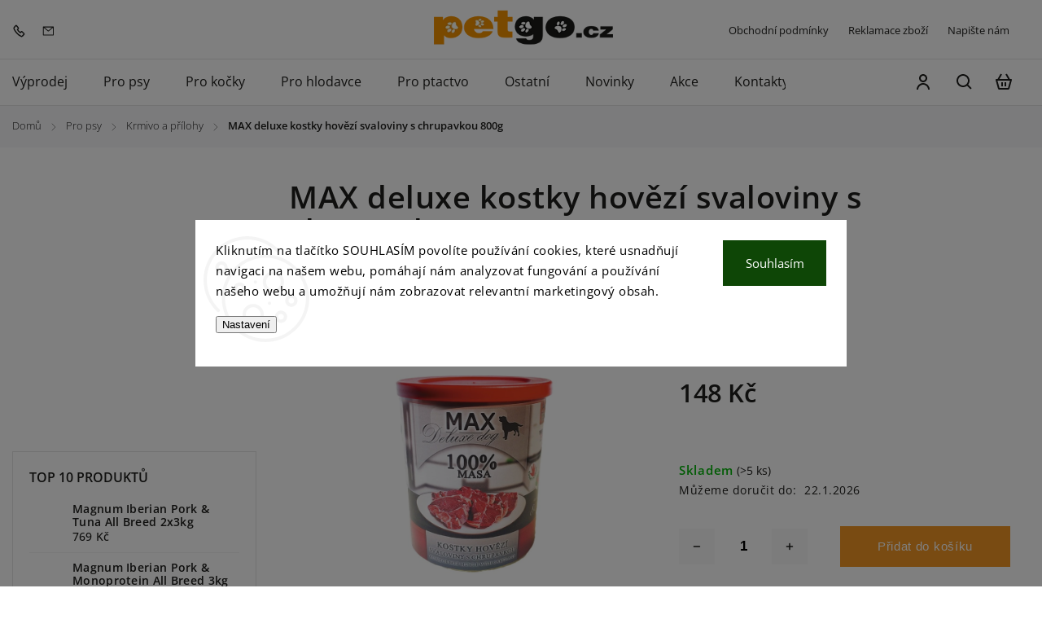

--- FILE ---
content_type: text/html; charset=utf-8
request_url: https://www.petgo.cz/max-deluxe-kostky-hovezi-svaloviny-s-chrupavkou-800g/
body_size: 28303
content:
<!doctype html><html lang="cs" dir="ltr" class="header-background-light external-fonts-loaded"><head><meta charset="utf-8" /><meta name="viewport" content="width=device-width,initial-scale=1" /><title>MAX deluxe kostky hovězí svaloviny s chrupavkou 800 g</title><link rel="preconnect" href="https://cdn.myshoptet.com" /><link rel="dns-prefetch" href="https://cdn.myshoptet.com" /><link rel="preload" href="https://cdn.myshoptet.com/prj/dist/master/cms/libs/jquery/jquery-1.11.3.min.js" as="script" /><link href="https://cdn.myshoptet.com/prj/dist/master/cms/templates/frontend_templates/shared/css/font-face/open-sans.css" rel="stylesheet"><script>
dataLayer = [];
dataLayer.push({'shoptet' : {
    "pageId": 1435,
    "pageType": "productDetail",
    "currency": "CZK",
    "currencyInfo": {
        "decimalSeparator": ",",
        "exchangeRate": 1,
        "priceDecimalPlaces": 0,
        "symbol": "K\u010d",
        "symbolLeft": 0,
        "thousandSeparator": " "
    },
    "language": "cs",
    "projectId": 356615,
    "product": {
        "id": 36187,
        "guid": "b239d286-ae34-11ea-ba98-2e667b5d7dd6",
        "hasVariants": false,
        "codes": [
            {
                "code": "3.013",
                "quantity": "> 5",
                "stocks": [
                    {
                        "id": "ext",
                        "quantity": "> 5"
                    }
                ]
            }
        ],
        "code": "3.013",
        "name": "MAX deluxe kostky hov\u011bz\u00ed svaloviny s chrupavkou 800g",
        "appendix": "",
        "weight": 0,
        "manufacturer": "Falco",
        "manufacturerGuid": "1EF53336D74062729264DA0BA3DED3EE",
        "currentCategory": "Pro psy | Krmivo a p\u0159\u00edlohy",
        "currentCategoryGuid": "63489918-ae34-11ea-a6c2-b8ca3a6063f8",
        "defaultCategory": "Pro psy | Krmivo a p\u0159\u00edlohy",
        "defaultCategoryGuid": "63489918-ae34-11ea-a6c2-b8ca3a6063f8",
        "currency": "CZK",
        "priceWithVat": 148
    },
    "stocks": [
        {
            "id": "ext",
            "title": "Sklad",
            "isDeliveryPoint": 0,
            "visibleOnEshop": 1
        }
    ],
    "cartInfo": {
        "id": null,
        "freeShipping": false,
        "freeShippingFrom": 1200,
        "leftToFreeGift": {
            "formattedPrice": "10 000 K\u010d",
            "priceLeft": 10000
        },
        "freeGift": false,
        "leftToFreeShipping": {
            "priceLeft": 1200,
            "dependOnRegion": 0,
            "formattedPrice": "1 200 K\u010d"
        },
        "discountCoupon": [],
        "getNoBillingShippingPrice": {
            "withoutVat": 0,
            "vat": 0,
            "withVat": 0
        },
        "cartItems": [],
        "taxMode": "ORDINARY"
    },
    "cart": [],
    "customer": {
        "priceRatio": 1,
        "priceListId": 1,
        "groupId": null,
        "registered": false,
        "mainAccount": false
    }
}});
dataLayer.push({'cookie_consent' : {
    "marketing": "denied",
    "analytics": "denied"
}});
document.addEventListener('DOMContentLoaded', function() {
    shoptet.consent.onAccept(function(agreements) {
        if (agreements.length == 0) {
            return;
        }
        dataLayer.push({
            'cookie_consent' : {
                'marketing' : (agreements.includes(shoptet.config.cookiesConsentOptPersonalisation)
                    ? 'granted' : 'denied'),
                'analytics': (agreements.includes(shoptet.config.cookiesConsentOptAnalytics)
                    ? 'granted' : 'denied')
            },
            'event': 'cookie_consent'
        });
    });
});
</script>
<meta property="og:type" content="website"><meta property="og:site_name" content="petgo.cz"><meta property="og:url" content="https://www.petgo.cz/max-deluxe-kostky-hovezi-svaloviny-s-chrupavkou-800g/"><meta property="og:title" content="MAX deluxe kostky hovězí svaloviny s chrupavkou 800 g"><meta name="author" content="Petgo.cz"><meta name="web_author" content="Shoptet.cz"><meta name="dcterms.rightsHolder" content="www.petgo.cz"><meta name="robots" content="index,follow"><meta property="og:image" content="https://cdn.myshoptet.com/usr/www.petgo.cz/user/shop/big/36187_max-deluxe-kostky-hovezi-svaloviny-s-chrupavkou-800-g.png?676fe62d"><meta property="og:description" content="100% čisté maso z hovězí svaloviny s chrupavkou. Česká, ručně plněná konzerva přirozeně konzervovaná, zcela bez chemických přísad a náhražek, balení 800 g."><meta name="description" content="100% čisté maso z hovězí svaloviny s chrupavkou. Česká, ručně plněná konzerva přirozeně konzervovaná, zcela bez chemických přísad a náhražek, balení 800 g."><meta name="google-site-verification" content="2KYZCkpAuvlQXB7RsqLSgXaWhK2sPFUJRcPCOCmfiC4"><meta property="product:price:amount" content="148"><meta property="product:price:currency" content="CZK"><style>:root {--color-primary: #f29624;--color-primary-h: 33;--color-primary-s: 89%;--color-primary-l: 55%;--color-primary-hover: #f29624;--color-primary-hover-h: 33;--color-primary-hover-s: 89%;--color-primary-hover-l: 55%;--color-secondary: #468c98;--color-secondary-h: 189;--color-secondary-s: 37%;--color-secondary-l: 44%;--color-secondary-hover: #3b7580;--color-secondary-hover-h: 190;--color-secondary-hover-s: 37%;--color-secondary-hover-l: 37%;--color-tertiary: #ffc807;--color-tertiary-h: 47;--color-tertiary-s: 100%;--color-tertiary-l: 51%;--color-tertiary-hover: #ffbb00;--color-tertiary-hover-h: 44;--color-tertiary-hover-s: 100%;--color-tertiary-hover-l: 50%;--color-header-background: #ffffff;--template-font: "Open Sans";--template-headings-font: "Open Sans";--header-background-url: url("[data-uri]");--cookies-notice-background: #F8FAFB;--cookies-notice-color: #252525;--cookies-notice-button-hover: #27263f;--cookies-notice-link-hover: #3b3a5f;--templates-update-management-preview-mode-content: "Náhled aktualizací šablony je aktivní pro váš prohlížeč."}</style>
    <script>var shoptet = shoptet || {};</script>
    <script src="https://cdn.myshoptet.com/prj/dist/master/shop/dist/main-3g-header.js.05f199e7fd2450312de2.js"></script>
<!-- User include --><!-- service 1142(762) html code header -->
<link rel="stylesheet" href="https://cdn.myshoptet.com/usr/shoptet.tomashlad.eu/user/documents/extras/dolomit/bootstrap.min.css" />
<link rel="stylesheet" href="https://cdn.myshoptet.com/usr/shoptet.tomashlad.eu/user/documents/extras/dolomit/jquery-ui.css" />
<link rel="stylesheet" href="https://cdn.myshoptet.com/usr/shoptet.tomashlad.eu/user/documents/extras/shoptet-font/font.css"/>
<link rel="stylesheet" href="https://cdn.myshoptet.com/usr/shoptet.tomashlad.eu/user/documents/extras/dolomit/slick.css" />
<link rel="stylesheet" href="https://cdn.myshoptet.com/usr/shoptet.tomashlad.eu/user/documents/extras/dolomit/animate.css">
<link rel="stylesheet" href="https://cdn.myshoptet.com/usr/shoptet.tomashlad.eu/user/documents/extras/dolomit/screen.min.css?v=110">
<!-- <link rel="stylesheet" href="https://cdn.myshoptet.com/usr/shoptet.tomashlad.eu/user/documents/extras/cookies-bar/styles.css?v=2"/> -->

<style>
.products-block.products .product .p .name span, 
.hp-news .news-wrapper .news-item .text .title,
.type-posts-listing .news-wrapper .news-item .text .title,
.hp-news .news-wrapper .news-item .description,
.hp-ratings.container .ratings-list .votes-wrap .vote-wrap .vote-content {
-webkit-box-orient: vertical;
}
.products-block.products .product .p-desc {-webkit-box-orient: vertical;}
.vote-pic {min-width:66px;margin-top:5px;margin-right:5px;}
aside .categories li.active a {color:var(--color-primary);}
.hp-ratings.container .ratings-list .slick-list {width: 100%;}
.wrong-template {
    text-align: center;
    padding: 30px;
    background: #000;
    color: #fff;
    font-size: 20px;
    position: fixed;
    width: 100%;
    height: 100%;
    z-index: 99999999;
    top: 0;
    left: 0;
    padding-top: 20vh;
}
.wrong-template span {
    display: block;
    font-size: 15px;
    margin-top: 25px;
    opacity: 0.7;
}
.wrong-template span a {color: #fff; text-decoration: underline;}
@media only screen and (max-width: 767px) {#header .site-name img {width:150px}}
.advancedOrder__buttons {display: flex;align-items: center;justify-content: center;margin-top: 20px;margin-bottom: 20px;}
.advancedOrder__buttons .next-step-back {
    display: inline-block !important;
    line-height: 38px;
    padding: 0 15px;
    min-height: 38px;
    background: transparent;
    color: var(--color-primary) !important;
    font-size: 14px;
    border: 1px solid var(--color-primary);
    margin-right: 15px;
    font-family: var(--template-font);
    font-size: 14px;
    font-weight: 500;
    cursor: pointer;
}
.advancedOrder__buttons .next-step-back:hover {background: #f2f2f2;}
@media (max-width: 768px) {
.advancedOrder__buttons .next-step-back {margin: 0 auto}
}
img {height: auto;}
.cart-content .extra.gift .price-range>div, .cart-content .extra.gift .price-range>div {
background: var(--color-primary);
}
.advanced-order .products-block.products .product .image .product-buttons .button {
    max-height: 42px;
}
.carousel-inner {min-height:0 !important;}
html {
  -webkit-text-size-adjust: none;
}
</style>
<!-- api 473(125) html code header -->

                <style>
                    #order-billing-methods .radio-wrapper[data-guid="c3529ce1-9b1d-11ed-90ab-b8ca3a6a5ac4"]:not(.cggooglepay), #order-billing-methods .radio-wrapper[data-guid="bc7fe2ae-66d4-11eb-90ab-b8ca3a6a5ac4"]:not(.cgapplepay) {
                        display: none;
                    }
                </style>
                <script type="text/javascript">
                    document.addEventListener('DOMContentLoaded', function() {
                        if (getShoptetDataLayer('pageType') === 'billingAndShipping') {
                            
                try {
                    if (window.ApplePaySession && window.ApplePaySession.canMakePayments()) {
                        document.querySelector('#order-billing-methods .radio-wrapper[data-guid="bc7fe2ae-66d4-11eb-90ab-b8ca3a6a5ac4"]').classList.add('cgapplepay');
                    }
                } catch (err) {} 
            
                            
                const cgBaseCardPaymentMethod = {
                        type: 'CARD',
                        parameters: {
                            allowedAuthMethods: ["PAN_ONLY", "CRYPTOGRAM_3DS"],
                            allowedCardNetworks: [/*"AMEX", "DISCOVER", "INTERAC", "JCB",*/ "MASTERCARD", "VISA"]
                        }
                };
                
                function cgLoadScript(src, callback)
                {
                    var s,
                        r,
                        t;
                    r = false;
                    s = document.createElement('script');
                    s.type = 'text/javascript';
                    s.src = src;
                    s.onload = s.onreadystatechange = function() {
                        if ( !r && (!this.readyState || this.readyState == 'complete') )
                        {
                            r = true;
                            callback();
                        }
                    };
                    t = document.getElementsByTagName('script')[0];
                    t.parentNode.insertBefore(s, t);
                } 
                
                function cgGetGoogleIsReadyToPayRequest() {
                    return Object.assign(
                        {},
                        {
                            apiVersion: 2,
                            apiVersionMinor: 0
                        },
                        {
                            allowedPaymentMethods: [cgBaseCardPaymentMethod]
                        }
                    );
                }

                function onCgGooglePayLoaded() {
                    let paymentsClient = new google.payments.api.PaymentsClient({environment: 'PRODUCTION'});
                    paymentsClient.isReadyToPay(cgGetGoogleIsReadyToPayRequest()).then(function(response) {
                        if (response.result) {
                            document.querySelector('#order-billing-methods .radio-wrapper[data-guid="c3529ce1-9b1d-11ed-90ab-b8ca3a6a5ac4"]').classList.add('cggooglepay');	 	 	 	 	 
                        }
                    })
                    .catch(function(err) {});
                }
                
                cgLoadScript('https://pay.google.com/gp/p/js/pay.js', onCgGooglePayLoaded);
            
                        }
                    });
                </script> 
                
<!-- api 1142(762) html code header -->
<script>
    var shoptetakTemplateSettings={"useRoundingCorners":true,"defaultArticlesImages":true,"useProductsCarousel":true,"fullWidthCarousel":false,"showListOfArticlesNews":false,"showShopRating":false,"showFavouriteCategories":false,"favouritesTestMode":false,"articlesTestMode":false,"roundingCornerSize":"15px"};function init(){var body=document.getElementsByTagName('body')[0];
    if (shoptetakTemplateSettings.useRoundingCorners) {
        body.classList.add("st-rounding-corners");

        if (shoptetakTemplateSettings.roundingCornerSize) {
            body.classList.add("st-corners-set");
            body.setAttribute("data-corners-size", shoptetakTemplateSettings.roundingCornerSize);
        }
    }
    if(shoptetakTemplateSettings.fullWidthCarousel){body.classList.add("st-wide-carousel");}
    if(shoptetakTemplateSettings.showListOfArticlesNews){body.classList.add("st-show-articles");}
    if(shoptetakTemplateSettings.showShopRating){body.classList.add("st-show-ratings");}
    if(shoptetakTemplateSettings.showFavouriteCategories){body.classList.add("st-show-fav-cats");}
    if(shoptetakTemplateSettings.defaultArticlesImages){body.classList.add("st-art-imgs-default");}}
</script>

<!-- project html code header -->
<style type="text/css">
.exp--11-12-2024
{ color: #ffffff!important; }
.podpis 
{ display: none!important; }
#signature
{ width: 100%!important; }



.filter-label
{ overflow: hidden!important; }
.vote-name, .vote-rating
{ padding-left: 15px!important; }
.box.banner-rating-box.box-sm
{ padding: 0px!important; }
.podpis 
{ display: none!important; }
.flag.flag-action
{ color: #ffffff !important;  font-weight: 600!important; text-transform: uppercase!important; background: #ca1e22 !important; border-radius: 6px!important; }
.flags-extra .flag.flag.flag-discount
{ height: 36px !important; background: #f29623 !important; border-radius: 6px !important; }
.flags-extra .flag.flag.flag-discount, .p-image-wrapper .flags-extra .flag.flag.flag-discount
{ background: #f29623 !important; }
.flag.flag-gift
{ padding: 8px 8px 8px 8px!important; font-size: .8em!important; text-transform: none!important; border-radius: 20px!important; background: #bf1313!important; color: #ffffff!important; opacity: 1!important; }


@media only screen and (max-width: 768px) {
.flags.flags-extra .flag.flag-freeshipping 
{ background: #c39c59!important; border-radius: 0%!important; }
.flags.flags-extra .flag.flag-freeshipping .sr-only 
{ margin-left: -4px!important; font-size: 8px!important;}
}
</style>


<!-- Facebook Pixel Code -->
<script>
!function(f,b,e,v,n,t,s)
{if(f.fbq)return;n=f.fbq=function(){n.callMethod?
n.callMethod.apply(n,arguments):n.queue.push(arguments)};
if(!f._fbq)f._fbq=n;n.push=n;n.loaded=!0;n.version='2.0';
n.queue=[];t=b.createElement(e);t.async=!0;
t.src=v;s=b.getElementsByTagName(e)[0];
s.parentNode.insertBefore(t,s)}(window, document,'script',
'https://connect.facebook.net/en_US/fbevents.js');
fbq('init', '152188096804618');
fbq('track', 'PageView');
</script>
<noscript><img height="1" width="1" style="display:none"
src="https://www.facebook.com/tr?id=152188096804618&ev=PageView&noscript=1"
/></noscript>
<!-- End Facebook Pixel Code -->

<meta name="seznam-wmt" content="yZlqKA8hImWXXHn1b4Bq7ObAnuJzLym5" />
<meta name="google-site-verification" content="fafCgaYojRYXq0HwQtXO2rckWtYJ2GmWQp_ABJB5uQo" />
<!-- /User include --><link rel="shortcut icon" href="/favicon.ico" type="image/x-icon" /><link rel="canonical" href="https://www.petgo.cz/max-deluxe-kostky-hovezi-svaloviny-s-chrupavkou-800g/" />    <script>
        var _hwq = _hwq || [];
        _hwq.push(['setKey', 'CAB8A3CBDBD9A0922B991FCCB5449650']);
        _hwq.push(['setTopPos', '50']);
        _hwq.push(['showWidget', '22']);
        (function() {
            var ho = document.createElement('script');
            ho.src = 'https://cz.im9.cz/direct/i/gjs.php?n=wdgt&sak=CAB8A3CBDBD9A0922B991FCCB5449650';
            var s = document.getElementsByTagName('script')[0]; s.parentNode.insertBefore(ho, s);
        })();
    </script>
    <!-- Global site tag (gtag.js) - Google Analytics -->
    <script async src="https://www.googletagmanager.com/gtag/js?id=G-F16B7P1458"></script>
    <script>
        
        window.dataLayer = window.dataLayer || [];
        function gtag(){dataLayer.push(arguments);}
        

                    console.debug('default consent data');

            gtag('consent', 'default', {"ad_storage":"denied","analytics_storage":"denied","ad_user_data":"denied","ad_personalization":"denied","wait_for_update":500});
            dataLayer.push({
                'event': 'default_consent'
            });
        
        gtag('js', new Date());

        
                gtag('config', 'G-F16B7P1458', {"groups":"GA4","send_page_view":false,"content_group":"productDetail","currency":"CZK","page_language":"cs"});
        
                gtag('config', 'AW-16708612163', {"allow_enhanced_conversions":true});
        
        
        
        
        
                    gtag('event', 'page_view', {"send_to":"GA4","page_language":"cs","content_group":"productDetail","currency":"CZK"});
        
                gtag('set', 'currency', 'CZK');

        gtag('event', 'view_item', {
            "send_to": "UA",
            "items": [
                {
                    "id": "3.013",
                    "name": "MAX deluxe kostky hov\u011bz\u00ed svaloviny s chrupavkou 800g",
                    "category": "Pro psy \/ Krmivo a p\u0159\u00edlohy",
                                        "brand": "Falco",
                                                            "price": 132
                }
            ]
        });
        
        
        
        
        
                    gtag('event', 'view_item', {"send_to":"GA4","page_language":"cs","content_group":"productDetail","value":132,"currency":"CZK","items":[{"item_id":"3.013","item_name":"MAX deluxe kostky hov\u011bz\u00ed svaloviny s chrupavkou 800g","item_brand":"Falco","item_category":"Pro psy","item_category2":"Krmivo a p\u0159\u00edlohy","price":132,"quantity":1,"index":0}]});
        
        
        
        
        
        
        
        document.addEventListener('DOMContentLoaded', function() {
            if (typeof shoptet.tracking !== 'undefined') {
                for (var id in shoptet.tracking.bannersList) {
                    gtag('event', 'view_promotion', {
                        "send_to": "UA",
                        "promotions": [
                            {
                                "id": shoptet.tracking.bannersList[id].id,
                                "name": shoptet.tracking.bannersList[id].name,
                                "position": shoptet.tracking.bannersList[id].position
                            }
                        ]
                    });
                }
            }

            shoptet.consent.onAccept(function(agreements) {
                if (agreements.length !== 0) {
                    console.debug('gtag consent accept');
                    var gtagConsentPayload =  {
                        'ad_storage': agreements.includes(shoptet.config.cookiesConsentOptPersonalisation)
                            ? 'granted' : 'denied',
                        'analytics_storage': agreements.includes(shoptet.config.cookiesConsentOptAnalytics)
                            ? 'granted' : 'denied',
                                                                                                'ad_user_data': agreements.includes(shoptet.config.cookiesConsentOptPersonalisation)
                            ? 'granted' : 'denied',
                        'ad_personalization': agreements.includes(shoptet.config.cookiesConsentOptPersonalisation)
                            ? 'granted' : 'denied',
                        };
                    console.debug('update consent data', gtagConsentPayload);
                    gtag('consent', 'update', gtagConsentPayload);
                    dataLayer.push(
                        { 'event': 'update_consent' }
                    );
                }
            });
        });
    </script>
<script>
    (function(t, r, a, c, k, i, n, g) { t['ROIDataObject'] = k;
    t[k]=t[k]||function(){ (t[k].q=t[k].q||[]).push(arguments) },t[k].c=i;n=r.createElement(a),
    g=r.getElementsByTagName(a)[0];n.async=1;n.src=c;g.parentNode.insertBefore(n,g)
    })(window, document, 'script', '//www.heureka.cz/ocm/sdk.js?source=shoptet&version=2&page=product_detail', 'heureka', 'cz');

    heureka('set_user_consent', 0);
</script>
</head><body class="desktop id-1435 in-krmivo-pro-psy template-11 type-product type-detail multiple-columns-body columns-3 blank-mode blank-mode-css ums_forms_redesign--off ums_a11y_category_page--on ums_discussion_rating_forms--off ums_flags_display_unification--on ums_a11y_login--on mobile-header-version-0">
        <div id="fb-root"></div>
        <script>
            window.fbAsyncInit = function() {
                FB.init({
//                    appId            : 'your-app-id',
                    autoLogAppEvents : true,
                    xfbml            : true,
                    version          : 'v19.0'
                });
            };
        </script>
        <script async defer crossorigin="anonymous" src="https://connect.facebook.net/cs_CZ/sdk.js"></script>    <div class="siteCookies siteCookies--center siteCookies--light js-siteCookies" role="dialog" data-testid="cookiesPopup" data-nosnippet>
        <div class="siteCookies__form">
            <div class="siteCookies__content">
                <div class="siteCookies__text">
                    Kliknutím na tlačítko SOUHLASÍM povolíte používání cookies, které usnadňují navigaci na našem webu, pomáhají nám analyzovat fungování a používání našeho webu a umožňují nám zobrazovat relevantní marketingový obsah.
                </div>
                <p class="siteCookies__links">
                    <button class="siteCookies__link js-cookies-settings" aria-label="Nastavení cookies" data-testid="cookiesSettings">Nastavení</button>
                </p>
            </div>
            <div class="siteCookies__buttonWrap">
                                <button class="siteCookies__button js-cookiesConsentSubmit" value="all" aria-label="Přijmout cookies" data-testid="buttonCookiesAccept">Souhlasím</button>
            </div>
        </div>
        <script>
            document.addEventListener("DOMContentLoaded", () => {
                const siteCookies = document.querySelector('.js-siteCookies');
                document.addEventListener("scroll", shoptet.common.throttle(() => {
                    const st = document.documentElement.scrollTop;
                    if (st > 1) {
                        siteCookies.classList.add('siteCookies--scrolled');
                    } else {
                        siteCookies.classList.remove('siteCookies--scrolled');
                    }
                }, 100));
            });
        </script>
    </div>
<a href="#content" class="skip-link sr-only">Přejít na obsah</a><div class="overall-wrapper"><div class="user-action"><div class="container">
    <div class="user-action-in">
                    <div id="login" class="user-action-login popup-widget login-widget" role="dialog" aria-labelledby="loginHeading">
        <div class="popup-widget-inner">
                            <h2 id="loginHeading">Přihlášení k vašemu účtu</h2><div id="customerLogin"><form action="/action/Customer/Login/" method="post" id="formLoginIncluded" class="csrf-enabled formLogin" data-testid="formLogin"><input type="hidden" name="referer" value="" /><div class="form-group"><div class="input-wrapper email js-validated-element-wrapper no-label"><input type="email" name="email" class="form-control" autofocus placeholder="E-mailová adresa (např. jan@novak.cz)" data-testid="inputEmail" autocomplete="email" required /></div></div><div class="form-group"><div class="input-wrapper password js-validated-element-wrapper no-label"><input type="password" name="password" class="form-control" placeholder="Heslo" data-testid="inputPassword" autocomplete="current-password" required /><span class="no-display">Nemůžete vyplnit toto pole</span><input type="text" name="surname" value="" class="no-display" /></div></div><div class="form-group"><div class="login-wrapper"><button type="submit" class="btn btn-secondary btn-text btn-login" data-testid="buttonSubmit">Přihlásit se</button><div class="password-helper"><a href="/registrace/" data-testid="signup" rel="nofollow">Nová registrace</a><a href="/klient/zapomenute-heslo/" rel="nofollow">Zapomenuté heslo</a></div></div></div></form>
</div>                    </div>
    </div>

                            <div id="cart-widget" class="user-action-cart popup-widget cart-widget loader-wrapper" data-testid="popupCartWidget" role="dialog" aria-hidden="true">
    <div class="popup-widget-inner cart-widget-inner place-cart-here">
        <div class="loader-overlay">
            <div class="loader"></div>
        </div>
    </div>

    <div class="cart-widget-button">
        <a href="/kosik/" class="btn btn-conversion" id="continue-order-button" rel="nofollow" data-testid="buttonNextStep">Pokračovat do košíku</a>
    </div>
</div>
            </div>
</div>
</div><div class="top-navigation-bar" data-testid="topNavigationBar">

    <div class="container">

        <div class="top-navigation-contacts">
            <strong>Zákaznická podpora:</strong><a href="tel:315686621" class="project-phone" aria-label="Zavolat na 315686621" data-testid="contactboxPhone"><span>315 686 621</span></a><a href="mailto:info@petgo.cz" class="project-email" data-testid="contactboxEmail"><span>info@petgo.cz</span></a>        </div>

                            <div class="top-navigation-menu">
                <div class="top-navigation-menu-trigger"></div>
                <ul class="top-navigation-bar-menu">
                                            <li class="top-navigation-menu-item-39">
                            <a href="/obchodni-podminky/">Obchodní podmínky</a>
                        </li>
                                            <li class="top-navigation-menu-item-1632">
                            <a href="/reklamace-zbozi/">Reklamace zboží</a>
                        </li>
                                            <li class="top-navigation-menu-item-29">
                            <a href="/napiste-nam-2/">Napište nám</a>
                        </li>
                                    </ul>
                <ul class="top-navigation-bar-menu-helper"></ul>
            </div>
        
        <div class="top-navigation-tools">
            <div class="responsive-tools">
                <a href="#" class="toggle-window" data-target="search" aria-label="Hledat" data-testid="linkSearchIcon"></a>
                                                            <a href="#" class="toggle-window" data-target="login"></a>
                                                    <a href="#" class="toggle-window" data-target="navigation" aria-label="Menu" data-testid="hamburgerMenu"></a>
            </div>
                        <button class="top-nav-button top-nav-button-login toggle-window" type="button" data-target="login" aria-haspopup="dialog" aria-controls="login" aria-expanded="false" data-testid="signin"><span>Přihlášení</span></button>        </div>

    </div>

</div>
<header id="header"><div class="container navigation-wrapper">
    <div class="header-top">
        <div class="site-name-wrapper">
            <div class="site-name"><a href="/" data-testid="linkWebsiteLogo"><img src="https://cdn.myshoptet.com/usr/www.petgo.cz/user/logos/logo-petgo-headerl.png" alt="Petgo.cz" fetchpriority="low" /></a></div>        </div>
        <div class="search" itemscope itemtype="https://schema.org/WebSite">
            <meta itemprop="headline" content="Krmivo a přílohy"/><meta itemprop="url" content="https://www.petgo.cz"/><meta itemprop="text" content="100% čisté maso z hovězí svaloviny s chrupavkou. Česká, ručně plněná konzerva přirozeně konzervovaná, zcela bez chemických přísad a náhražek, balení 800 g."/>            <form action="/action/ProductSearch/prepareString/" method="post"
    id="formSearchForm" class="search-form compact-form js-search-main"
    itemprop="potentialAction" itemscope itemtype="https://schema.org/SearchAction" data-testid="searchForm">
    <fieldset>
        <meta itemprop="target"
            content="https://www.petgo.cz/vyhledavani/?string={string}"/>
        <input type="hidden" name="language" value="cs"/>
        
            
<input
    type="search"
    name="string"
        class="query-input form-control search-input js-search-input"
    placeholder="Napište, co hledáte"
    autocomplete="off"
    required
    itemprop="query-input"
    aria-label="Vyhledávání"
    data-testid="searchInput"
>
            <button type="submit" class="btn btn-default" data-testid="searchBtn">Hledat</button>
        
    </fieldset>
</form>
        </div>
        <div class="navigation-buttons">
                
    <a href="/kosik/" class="btn btn-icon toggle-window cart-count" data-target="cart" data-hover="true" data-redirect="true" data-testid="headerCart" rel="nofollow" aria-haspopup="dialog" aria-expanded="false" aria-controls="cart-widget">
        
                <span class="sr-only">Nákupní košík</span>
        
            <span class="cart-price visible-lg-inline-block" data-testid="headerCartPrice">
                                    Prázdný košík                            </span>
        
    
            </a>
        </div>
    </div>
    <nav id="navigation" aria-label="Hlavní menu" data-collapsible="true"><div class="navigation-in menu"><ul class="menu-level-1" role="menubar" data-testid="headerMenuItems"><li class="menu-item-1872" role="none"><a href="/vyprodej-skladu/" data-testid="headerMenuItem" role="menuitem" aria-expanded="false"><b>Výprodej</b></a></li>
<li class="menu-item-1405" role="none"><a href="/pro-psy/" data-testid="headerMenuItem" role="menuitem" aria-expanded="false"><b>Pro psy</b></a></li>
<li class="menu-item-1411" role="none"><a href="/pro-kocky/" data-testid="headerMenuItem" role="menuitem" aria-expanded="false"><b>Pro kočky</b></a></li>
<li class="menu-item-1450" role="none"><a href="/pro-hlodavce/" data-testid="headerMenuItem" role="menuitem" aria-expanded="false"><b>Pro hlodavce</b></a></li>
<li class="menu-item-1444" role="none"><a href="/pro-ptactvo/" data-testid="headerMenuItem" role="menuitem" aria-expanded="false"><b>Pro ptactvo</b></a></li>
<li class="menu-item-1417" role="none"><a href="/ostatni-zbozi/" data-testid="headerMenuItem" role="menuitem" aria-expanded="false"><b>Ostatní</b></a></li>
<li class="menu-item-1596" role="none"><a href="/novinky-v-prodeji/" data-testid="headerMenuItem" role="menuitem" aria-expanded="false"><b>Novinky</b></a></li>
<li class="menu-item-1587" role="none"><a href="/akce/" data-testid="headerMenuItem" role="menuitem" aria-expanded="false"><b>Akce</b></a></li>
<li class="menu-item-1889" role="none"><a href="/kontakty/" data-testid="headerMenuItem" role="menuitem" aria-expanded="false"><b>Kontakty</b></a></li>
</ul></div><span class="navigation-close"></span></nav><div class="menu-helper" data-testid="hamburgerMenu"><span>Více</span></div>
</div></header><!-- / header -->


                    <div class="container breadcrumbs-wrapper">
            <div class="breadcrumbs navigation-home-icon-wrapper" itemscope itemtype="https://schema.org/BreadcrumbList">
                                                                            <span id="navigation-first" data-basetitle="Petgo.cz" itemprop="itemListElement" itemscope itemtype="https://schema.org/ListItem">
                <a href="/" itemprop="item" class="navigation-home-icon"><span class="sr-only" itemprop="name">Domů</span></a>
                <span class="navigation-bullet">/</span>
                <meta itemprop="position" content="1" />
            </span>
                                <span id="navigation-1" itemprop="itemListElement" itemscope itemtype="https://schema.org/ListItem">
                <a href="/pro-psy/" itemprop="item" data-testid="breadcrumbsSecondLevel"><span itemprop="name">Pro psy</span></a>
                <span class="navigation-bullet">/</span>
                <meta itemprop="position" content="2" />
            </span>
                                <span id="navigation-2" itemprop="itemListElement" itemscope itemtype="https://schema.org/ListItem">
                <a href="/krmivo-pro-psy/" itemprop="item" data-testid="breadcrumbsSecondLevel"><span itemprop="name">Krmivo a přílohy</span></a>
                <span class="navigation-bullet">/</span>
                <meta itemprop="position" content="3" />
            </span>
                                            <span id="navigation-3" itemprop="itemListElement" itemscope itemtype="https://schema.org/ListItem" data-testid="breadcrumbsLastLevel">
                <meta itemprop="item" content="https://www.petgo.cz/max-deluxe-kostky-hovezi-svaloviny-s-chrupavkou-800g/" />
                <meta itemprop="position" content="4" />
                <span itemprop="name" data-title="MAX deluxe kostky hovězí svaloviny s chrupavkou 800g">MAX deluxe kostky hovězí svaloviny s chrupavkou 800g <span class="appendix"></span></span>
            </span>
            </div>
        </div>
    
<div id="content-wrapper" class="container content-wrapper">
    
    <div class="content-wrapper-in">
                                                <aside class="sidebar sidebar-left"  data-testid="sidebarMenu">
                                                                                                <div class="sidebar-inner">
                                                                                                                                    <div class="banner"><div class="banner-wrapper banner8"><img data-src="https://cdn.myshoptet.com/usr/www.petgo.cz/user/banners/doprava-zdarma.svg?67713677" src="data:image/svg+xml,%3Csvg%20width%3D%22600%22%20height%3D%22600%22%20xmlns%3D%22http%3A%2F%2Fwww.w3.org%2F2000%2Fsvg%22%3E%3C%2Fsvg%3E" fetchpriority="low" alt="Banner" width="600" height="600" /></div></div>
                                                                                <div class="box box-bg-variant box-sm box-topProducts">        <div class="top-products-wrapper js-top10" >
        <h4><span>Top 10 produktů</span></h4>
        <ol class="top-products">
                            <li class="display-image">
                                            <a href="/magnum-iberian-pork-tuna-all-breed-2-3-kg/" class="top-products-image">
                            <img src="data:image/svg+xml,%3Csvg%20width%3D%22100%22%20height%3D%22100%22%20xmlns%3D%22http%3A%2F%2Fwww.w3.org%2F2000%2Fsvg%22%3E%3C%2Fsvg%3E" alt="Magnum Iberian Pork &amp; Tuna All Breed 2x3 kg" width="100" height="100"  data-src="https://cdn.myshoptet.com/usr/www.petgo.cz/user/shop/related/42690_magnum-iberian-pork-tuna-all-breed-2x3-kg.jpg?676fe62d" fetchpriority="low" />
                        </a>
                                        <a href="/magnum-iberian-pork-tuna-all-breed-2-3-kg/" class="top-products-content">
                        <span class="top-products-name">  Magnum Iberian Pork &amp; Tuna All Breed 2x3kg</span>
                        
                                                        <strong>
                                769 Kč
                                

                            </strong>
                                                    
                    </a>
                </li>
                            <li class="display-image">
                                            <a href="/magnum-iberian-pork-monoprotein-all-breed-3-kg/" class="top-products-image">
                            <img src="data:image/svg+xml,%3Csvg%20width%3D%22100%22%20height%3D%22100%22%20xmlns%3D%22http%3A%2F%2Fwww.w3.org%2F2000%2Fsvg%22%3E%3C%2Fsvg%3E" alt="Magnum Iberian Pork &amp; Monoprotein All Breed 3 kg" width="100" height="100"  data-src="https://cdn.myshoptet.com/usr/www.petgo.cz/user/shop/related/42486_magnum-iberian-pork-monoprotein-all-breed-3-kg.jpg?676fe62d" fetchpriority="low" />
                        </a>
                                        <a href="/magnum-iberian-pork-monoprotein-all-breed-3-kg/" class="top-products-content">
                        <span class="top-products-name">  Magnum Iberian Pork &amp; Monoprotein All Breed 3kg</span>
                        
                                                        <strong>
                                406 Kč
                                

                            </strong>
                                                    
                    </a>
                </li>
                            <li class="display-image">
                                            <a href="/fine-dog-family-konzerva-pro-psy-s-hovezim/" class="top-products-image">
                            <img src="data:image/svg+xml,%3Csvg%20width%3D%22100%22%20height%3D%22100%22%20xmlns%3D%22http%3A%2F%2Fwww.w3.org%2F2000%2Fsvg%22%3E%3C%2Fsvg%3E" alt="FINE DOG Family konzerva pro psy s HOVĚZÍM 1240g" width="100" height="100"  data-src="https://cdn.myshoptet.com/usr/www.petgo.cz/user/shop/related/43779_fine-dog-family-konzerva-pro-psy-s-hovezim-1240g.jpg?676fe62d" fetchpriority="low" />
                        </a>
                                        <a href="/fine-dog-family-konzerva-pro-psy-s-hovezim/" class="top-products-content">
                        <span class="top-products-name">  FINE DOG Family konzerva pro psy s HOVĚZÍM 1240g</span>
                        
                                                        <strong>
                                15 Kč
                                

                            </strong>
                                                    
                    </a>
                </li>
                            <li class="display-image">
                                            <a href="/veprove-ucho-1ks/" class="top-products-image">
                            <img src="data:image/svg+xml,%3Csvg%20width%3D%22100%22%20height%3D%22100%22%20xmlns%3D%22http%3A%2F%2Fwww.w3.org%2F2000%2Fsvg%22%3E%3C%2Fsvg%3E" alt="Vepřové ucho 1ks" width="100" height="100"  data-src="https://cdn.myshoptet.com/usr/www.petgo.cz/user/shop/related/38734-1_veprove-ucho-1ks.jpg?693fe0b5" fetchpriority="low" />
                        </a>
                                        <a href="/veprove-ucho-1ks/" class="top-products-content">
                        <span class="top-products-name">  Vepřové ucho 1ks</span>
                        
                                                        <strong>
                                23 Kč
                                

                            </strong>
                                                    
                    </a>
                </li>
                            <li class="display-image">
                                            <a href="/fine-dog-kapsicka-adult-hovezi-v-omacce-100-g/" class="top-products-image">
                            <img src="data:image/svg+xml,%3Csvg%20width%3D%22100%22%20height%3D%22100%22%20xmlns%3D%22http%3A%2F%2Fwww.w3.org%2F2000%2Fsvg%22%3E%3C%2Fsvg%3E" alt="Fine Dog kapsička Adult hovězí v omáčce" width="100" height="100"  data-src="https://cdn.myshoptet.com/usr/www.petgo.cz/user/shop/related/41424_fine-dog-kapsicka-adult-hovezi-v-omacce.jpg?676fe62d" fetchpriority="low" />
                        </a>
                                        <a href="/fine-dog-kapsicka-adult-hovezi-v-omacce-100-g/" class="top-products-content">
                        <span class="top-products-name">  Fine Dog kapsička Adult hovězí v omáčce 100g</span>
                        
                                                        <strong>
                                9 Kč
                                

                            </strong>
                                                    
                    </a>
                </li>
                            <li class="display-image">
                                            <a href="/fine-cat-family-kapsicky-pro-kocky-s-drubezim-v-omacce-100-g/" class="top-products-image">
                            <img src="data:image/svg+xml,%3Csvg%20width%3D%22100%22%20height%3D%22100%22%20xmlns%3D%22http%3A%2F%2Fwww.w3.org%2F2000%2Fsvg%22%3E%3C%2Fsvg%3E" alt="FINE CAT Family kapsičky pro kočky s DRŮBEŽÍM v omáčce 100 g" width="100" height="100"  data-src="https://cdn.myshoptet.com/usr/www.petgo.cz/user/shop/related/43773_fine-cat-family-kapsicky-pro-kocky-s-drubezim-v-omacce-100-g.jpg?676fe62d" fetchpriority="low" />
                        </a>
                                        <a href="/fine-cat-family-kapsicky-pro-kocky-s-drubezim-v-omacce-100-g/" class="top-products-content">
                        <span class="top-products-name">  FINE CAT Family kapsičky pro kočky s DRŮBEŽÍM v omáčce 100g</span>
                        
                                                        <strong>
                                8 Kč
                                

                            </strong>
                                                    
                    </a>
                </li>
                            <li class="display-image">
                                            <a href="/liza-cat-drubezi-800g/" class="top-products-image">
                            <img src="data:image/svg+xml,%3Csvg%20width%3D%22100%22%20height%3D%22100%22%20xmlns%3D%22http%3A%2F%2Fwww.w3.org%2F2000%2Fsvg%22%3E%3C%2Fsvg%3E" alt="LÍZA cat drůbeží 800 g" width="100" height="100"  data-src="https://cdn.myshoptet.com/usr/www.petgo.cz/user/shop/related/34336_liza-cat-drubezi-800-g.jpg?676fe62d" fetchpriority="low" />
                        </a>
                                        <a href="/liza-cat-drubezi-800g/" class="top-products-content">
                        <span class="top-products-name">  LÍZA cat drůbeží 800g</span>
                        
                                                        <strong>
                                53 Kč
                                

                            </strong>
                                                    
                    </a>
                </li>
                            <li class="display-image">
                                            <a href="/klobasa-big-51cm/" class="top-products-image">
                            <img src="data:image/svg+xml,%3Csvg%20width%3D%22100%22%20height%3D%22100%22%20xmlns%3D%22http%3A%2F%2Fwww.w3.org%2F2000%2Fsvg%22%3E%3C%2Fsvg%3E" alt="Klobása pro psy BIG 51 cm" width="100" height="100"  data-src="https://cdn.myshoptet.com/usr/www.petgo.cz/user/shop/related/34174_klobasa-pro-psy-big-51-cm.jpg?676fe62d" fetchpriority="low" />
                        </a>
                                        <a href="/klobasa-big-51cm/" class="top-products-content">
                        <span class="top-products-name">  Klobása BIG 51cm</span>
                        
                                                        <strong>
                                30 Kč
                                

                            </strong>
                                                    
                    </a>
                </li>
                            <li class="display-image">
                                            <a href="/fine-cat-kapsicka-grain-free-kitten-kureci-v-omacce-100-g/" class="top-products-image">
                            <img src="data:image/svg+xml,%3Csvg%20width%3D%22100%22%20height%3D%22100%22%20xmlns%3D%22http%3A%2F%2Fwww.w3.org%2F2000%2Fsvg%22%3E%3C%2Fsvg%3E" alt="Fine Cat kapsička Grain-Free Kitten kuřecí v omáčce" width="100" height="100"  data-src="https://cdn.myshoptet.com/usr/www.petgo.cz/user/shop/related/41460_fine-cat-kapsicka-grain-free-kitten-kureci-v-omacce.jpg?676fe62d" fetchpriority="low" />
                        </a>
                                        <a href="/fine-cat-kapsicka-grain-free-kitten-kureci-v-omacce-100-g/" class="top-products-content">
                        <span class="top-products-name">  Fine Cat kapsička Grain-Free Kitten kuřecí v omáčce 100g</span>
                        
                                                        <strong>
                                9 Kč
                                

                            </strong>
                                                    
                    </a>
                </li>
                            <li class="display-image">
                                            <a href="/fine-dog-bakery-kosticky-mix-snack-500g/" class="top-products-image">
                            <img src="data:image/svg+xml,%3Csvg%20width%3D%22100%22%20height%3D%22100%22%20xmlns%3D%22http%3A%2F%2Fwww.w3.org%2F2000%2Fsvg%22%3E%3C%2Fsvg%3E" alt="FINE DOG Bakery kostičky MIX Snack 500 g" width="100" height="100"  data-src="https://cdn.myshoptet.com/usr/www.petgo.cz/user/shop/related/33505_fine-dog-bakery-kosticky-mix-snack-500-g.jpg?676fe62d" fetchpriority="low" />
                        </a>
                                        <a href="/fine-dog-bakery-kosticky-mix-snack-500g/" class="top-products-content">
                        <span class="top-products-name">  FINE DOG Bakery kostičky MIX Snack 500g</span>
                        
                                                        <strong>
                                51 Kč
                                

                            </strong>
                                                    
                    </a>
                </li>
                    </ol>
    </div>
</div>
                                                                                                            <div class="box box-bg-default box-sm box-facebook">            <div id="facebookWidget">
            <h4><span>Facebook</span></h4>
            <div class="fb-page" data-href="https://www.facebook.com/petgocz/" data-hide-cover="false" data-show-facepile="false" data-show-posts="true" data-width="360" data-height="398" style="overflow:hidden"><div class="fb-xfbml-parse-ignore"><blockquote cite="https://www.facebook.com/petgocz/"><a href="https://www.facebook.com/petgocz/">Petgo.cz</a></blockquote></div></div>

        </div>
    </div>
                                                                    </div>
                                                            </aside>
                            <main id="content" class="content narrow">
                            
<div class="p-detail" itemscope itemtype="https://schema.org/Product">

    
    <meta itemprop="name" content="MAX deluxe kostky hovězí svaloviny s chrupavkou 800g" />
    <meta itemprop="category" content="Úvodní stránka &gt; Pro psy &gt; Krmivo a přílohy &gt; MAX deluxe kostky hovězí svaloviny s chrupavkou 800g" />
    <meta itemprop="url" content="https://www.petgo.cz/max-deluxe-kostky-hovezi-svaloviny-s-chrupavkou-800g/" />
    <meta itemprop="image" content="https://cdn.myshoptet.com/usr/www.petgo.cz/user/shop/big/36187_max-deluxe-kostky-hovezi-svaloviny-s-chrupavkou-800-g.png?676fe62d" />
            <meta itemprop="description" content="100% čisté maso z hovězí svaloviny s chrupavkou. Česká, ručně plněná konzerva přirozeně konzervovaná, zcela bez chemických přísad a náhražek. Receptura sestavena přímo veterinářem." />
                <span class="js-hidden" itemprop="manufacturer" itemscope itemtype="https://schema.org/Organization">
            <meta itemprop="name" content="Falco" />
        </span>
        <span class="js-hidden" itemprop="brand" itemscope itemtype="https://schema.org/Brand">
            <meta itemprop="name" content="Falco" />
        </span>
                            <meta itemprop="gtin13" content="8594025083626" />            
        <div class="p-detail-inner">

        <div class="p-detail-inner-header">
            <h1>
                  MAX deluxe kostky hovězí svaloviny s chrupavkou 800g            </h1>

                <span class="p-code">
        <span class="p-code-label">Kód:</span>
                    <span>3.013</span>
            </span>
        </div>

        <form action="/action/Cart/addCartItem/" method="post" id="product-detail-form" class="pr-action csrf-enabled" data-testid="formProduct">

            <meta itemprop="productID" content="36187" /><meta itemprop="identifier" content="b239d286-ae34-11ea-ba98-2e667b5d7dd6" /><meta itemprop="sku" content="3.013" /><span itemprop="offers" itemscope itemtype="https://schema.org/Offer"><link itemprop="availability" href="https://schema.org/InStock" /><meta itemprop="url" content="https://www.petgo.cz/max-deluxe-kostky-hovezi-svaloviny-s-chrupavkou-800g/" /><meta itemprop="price" content="148.00" /><meta itemprop="priceCurrency" content="CZK" /><link itemprop="itemCondition" href="https://schema.org/NewCondition" /></span><input type="hidden" name="productId" value="36187" /><input type="hidden" name="priceId" value="36181" /><input type="hidden" name="language" value="cs" />

            <div class="row product-top">

                <div class="col-xs-12">

                    <div class="p-detail-info">
                        
                                    <div class="stars-wrapper">
            
<span class="stars star-list">
                                                <a class="star star-off show-tooltip show-ratings" title="    Hodnocení:
            Neohodnoceno    "
                   href="#ratingTab" data-toggle="tab" data-external="1" data-force-scroll="1"></a>
                    
                                                <a class="star star-off show-tooltip show-ratings" title="    Hodnocení:
            Neohodnoceno    "
                   href="#ratingTab" data-toggle="tab" data-external="1" data-force-scroll="1"></a>
                    
                                                <a class="star star-off show-tooltip show-ratings" title="    Hodnocení:
            Neohodnoceno    "
                   href="#ratingTab" data-toggle="tab" data-external="1" data-force-scroll="1"></a>
                    
                                                <a class="star star-off show-tooltip show-ratings" title="    Hodnocení:
            Neohodnoceno    "
                   href="#ratingTab" data-toggle="tab" data-external="1" data-force-scroll="1"></a>
                    
                                                <a class="star star-off show-tooltip show-ratings" title="    Hodnocení:
            Neohodnoceno    "
                   href="#ratingTab" data-toggle="tab" data-external="1" data-force-scroll="1"></a>
                    
    </span>
            <a class="stars-label" href="#ratingTab" data-toggle="tab" data-external="1" data-force-scroll="1">
                                Neohodnoceno                    </a>
        </div>
    
                                                    <div><a href="/falco/" data-testid="productCardBrandName">Značka: <span>Falco</span></a></div>
                        
                    </div>

                </div>

                <div class="col-xs-12 col-lg-6 p-image-wrapper">

                    
                    <div class="p-image" style="" data-testid="mainImage">

                        

    


                        

<a href="https://cdn.myshoptet.com/usr/www.petgo.cz/user/shop/big/36187_max-deluxe-kostky-hovezi-svaloviny-s-chrupavkou-800-g.png?676fe62d" class="p-main-image cloud-zoom cbox" data-href="https://cdn.myshoptet.com/usr/www.petgo.cz/user/shop/orig/36187_max-deluxe-kostky-hovezi-svaloviny-s-chrupavkou-800-g.png?676fe62d"><img src="https://cdn.myshoptet.com/usr/www.petgo.cz/user/shop/big/36187_max-deluxe-kostky-hovezi-svaloviny-s-chrupavkou-800-g.png?676fe62d" alt="MAX deluxe kostky hovězí svaloviny s chrupavkou 800 g" width="1024" height="1024"  fetchpriority="high" />
</a>                    </div>

                    
                </div>

                <div class="col-xs-12 col-lg-6 p-info-wrapper">

                    
                    
                        <div class="p-final-price-wrapper">

                                                                                    <strong class="price-final" data-testid="productCardPrice">
            <span class="price-final-holder">
                148 Kč
    

        </span>
    </strong>
                                                            <span class="price-measure">
                    
                        </span>
                            

                        </div>

                    
                    
                                                                                    <div class="availability-value" title="Dostupnost">
                                    

    
    <span class="availability-label" style="color: #009901" data-testid="labelAvailability">
                    Skladem            </span>
        <span class="availability-amount" data-testid="numberAvailabilityAmount">(&gt;5&nbsp;ks)</span>

                                </div>
                                                    
                        <table class="detail-parameters">
                            <tbody>
                            
                            
                            
                                                            <tr>
                                    <th colspan="2">
                                        <span class="delivery-time-label">Můžeme doručit do:</span>
                                                                    <div class="delivery-time" data-testid="deliveryTime">
                <span>
            22.1.2026
        </span>
    </div>
                                                                                            </th>
                                </tr>
                                                                                    </tbody>
                        </table>

                                                                            
                            <div class="add-to-cart" data-testid="divAddToCart">
                
<span class="quantity">
    <span
        class="increase-tooltip js-increase-tooltip"
        data-trigger="manual"
        data-container="body"
        data-original-title="Není možné zakoupit více než 9999 ks."
        aria-hidden="true"
        role="tooltip"
        data-testid="tooltip">
    </span>

    <span
        class="decrease-tooltip js-decrease-tooltip"
        data-trigger="manual"
        data-container="body"
        data-original-title="Minimální množství, které lze zakoupit, je 1 ks."
        aria-hidden="true"
        role="tooltip"
        data-testid="tooltip">
    </span>
    <label>
        <input
            type="number"
            name="amount"
            value="1"
            class="amount"
            autocomplete="off"
            data-decimals="0"
                        step="1"
            min="1"
            max="9999"
            aria-label="Množství"
            data-testid="cartAmount"/>
    </label>

    <button
        class="increase"
        type="button"
        aria-label="Zvýšit množství o 1"
        data-testid="increase">
            <span class="increase__sign">&plus;</span>
    </button>

    <button
        class="decrease"
        type="button"
        aria-label="Snížit množství o 1"
        data-testid="decrease">
            <span class="decrease__sign">&minus;</span>
    </button>
</span>
                    
    <button type="submit" class="btn btn-lg btn-conversion add-to-cart-button" data-testid="buttonAddToCart" aria-label="Přidat do košíku MAX deluxe kostky hovězí svaloviny s chrupavkou 800g">Přidat do košíku</button>

            </div>
                    
                    
                    

                                            <div class="p-short-description" data-testid="productCardShortDescr">
                            <p>100% čisté maso z hovězí svaloviny s chrupavkou. Česká, ručně plněná konzerva přirozeně konzervovaná, zcela bez chemických přísad a náhražek. Receptura sestavena přímo veterinářem.</p>
                        </div>
                    
                                            <p data-testid="productCardDescr">
                            <a href="#description" class="chevron-after chevron-down-after" data-toggle="tab" data-external="1" data-force-scroll="true">Detailní informace</a>
                        </p>
                    
                    <div class="social-buttons-wrapper">
                        <div class="link-icons watchdog-active" data-testid="productDetailActionIcons">
    <a href="#" class="link-icon print" title="Tisknout produkt"><span>Tisk</span></a>
    <a href="/max-deluxe-kostky-hovezi-svaloviny-s-chrupavkou-800g:dotaz/" class="link-icon chat" title="Mluvit s prodejcem" rel="nofollow"><span>Zeptat se</span></a>
            <a href="/max-deluxe-kostky-hovezi-svaloviny-s-chrupavkou-800g:hlidat-cenu/" class="link-icon watchdog" title="Hlídat cenu" rel="nofollow"><span>Hlídat</span></a>
                <a href="#" class="link-icon share js-share-buttons-trigger" title="Sdílet produkt"><span>Sdílet</span></a>
    </div>
                            <div class="social-buttons no-display">
                    <div class="twitter">
                <script>
        window.twttr = (function(d, s, id) {
            var js, fjs = d.getElementsByTagName(s)[0],
                t = window.twttr || {};
            if (d.getElementById(id)) return t;
            js = d.createElement(s);
            js.id = id;
            js.src = "https://platform.twitter.com/widgets.js";
            fjs.parentNode.insertBefore(js, fjs);
            t._e = [];
            t.ready = function(f) {
                t._e.push(f);
            };
            return t;
        }(document, "script", "twitter-wjs"));
        </script>

<a
    href="https://twitter.com/share"
    class="twitter-share-button"
        data-lang="cs"
    data-url="https://www.petgo.cz/max-deluxe-kostky-hovezi-svaloviny-s-chrupavkou-800g/"
>Tweet</a>

            </div>
                    <div class="facebook">
                <div
            data-layout="button_count"
        class="fb-like"
        data-action="like"
        data-show-faces="false"
        data-share="false"
                        data-width="285"
        data-height="26"
    >
</div>

            </div>
                                <div class="close-wrapper">
        <a href="#" class="close-after js-share-buttons-trigger" title="Sdílet produkt">Zavřít</a>
    </div>

            </div>
                    </div>

                    
                </div>

            </div>

        </form>
    </div>

    
        
    
        
    <div class="shp-tabs-wrapper p-detail-tabs-wrapper">
        <div class="row">
            <div class="col-sm-12 shp-tabs-row responsive-nav">
                <div class="shp-tabs-holder">
    <ul id="p-detail-tabs" class="shp-tabs p-detail-tabs visible-links" role="tablist">
                            <li class="shp-tab active" data-testid="tabDescription">
                <a href="#description" class="shp-tab-link" role="tab" data-toggle="tab">Popis</a>
            </li>
                                                                                                                 <li class="shp-tab" data-testid="tabRating">
                <a href="#ratingTab" class="shp-tab-link" role="tab" data-toggle="tab">Hodnocení</a>
            </li>
                                        <li class="shp-tab" data-testid="tabDiscussion">
                                <a href="#productDiscussion" class="shp-tab-link" role="tab" data-toggle="tab">Diskuze</a>
            </li>
                                        </ul>
</div>
            </div>
            <div class="col-sm-12 ">
                <div id="tab-content" class="tab-content">
                                                                                                            <div id="description" class="tab-pane fade in active" role="tabpanel">
        <div class="description-inner">
            <div class="basic-description">
                <h3>Detailní popis produktu</h3>
                                    <p><span style="font-family: inherit; color: #000000;">Luxusní konzervy s obsahem 100% masa vyrobeny bez chemických přísad a náhražek. Recetura sestavena přímo veterinářem. Velké množství bílkovin, železa, zinku, a vitamínu B v přírodní formě. Obsahuje minimum tuku (vhodné při dietách). Dále je konzerva Max Deluxe vhodná i pro štěňata a psy v rekonvalescenci nebo seniory.</span></p>
<p><span style="font-family: inherit; color: #000000;">- příznivě podporuje žvýkací svalstvo, zajistí i rychlou regeneraci organismu, je vynikající na kondici a hebkou srst</span></p>
<p><span style="font-family: inherit; color: #000000;"><strong>Složení:</strong>&nbsp;100% hovězí svaloviny s chrupavkou</span></p>
<ul>
<li><span style="font-family: inherit; color: #000000;">ručně plněno</span></li>
<li><span style="font-family: inherit; color: #000000;">100 % masa</span></li>
<li><span style="font-family: inherit; color: #000000;">pro malá, střední a velká plemena</span></li>
<li><span style="font-family: inherit; color: #000000;">pro juniory, dospělé i seniory</span></li>
<li><span style="font-family: inherit; color: #000000;">pro psy v zátěži, březí i kojící feny a pro psy s problémy s trávením a váhou</span></li>
</ul>
                            </div>
            
            <div class="extended-description">
            <h3>Doplňkové parametry</h3>
            <table class="detail-parameters">
                <tbody>
                    <tr>
    <th>
        <span class="row-header-label">
            Kategorie<span class="row-header-label-colon">:</span>
        </span>
    </th>
    <td>
        <a href="/krmivo-pro-psy/">Krmivo a přílohy</a>    </td>
</tr>
    <tr class="productEan">
      <th>
          <span class="row-header-label productEan__label">
              EAN<span class="row-header-label-colon">:</span>
          </span>
      </th>
      <td>
          <span class="productEan__value">8594025083626</span>
      </td>
  </tr>
            <tr>
            <th>
                <span class="row-header-label">
                                            Příchuť<span class="row-header-label-colon">:</span>
                                    </span>
            </th>
            <td>
                                                            <a href='/krmivo-pro-psy/?pv25=217'>Hovězí</a>                                                </td>
        </tr>
                    </tbody>
            </table>
        </div>
    
        </div>
    </div>
                                                                                                                                <div id="ratingTab" class="tab-pane fade" role="tabpanel" data-editorid="rating">
                                            <p data-testid="textCommentNotice">Buďte první, kdo napíše příspěvek k této položce. </p>
                                
            
                                            
<div id="ratingWrapper" class="rate-wrapper unveil-wrapper" data-parent-tab="ratingTab">
        <div class="rate-wrap row">
        <div class="rate-average-wrap col-xs-12 col-sm-6">
                                                                <div class="add-comment rate-form-trigger" data-unveil="rate-form" aria-expanded="false" aria-controls="rate-form" role="button">
                        <span class="link-like rating-icon" data-testid="buttonAddRating">Přidat hodnocení</span>
                    </div>
                                    </div>

        
    </div>
                            <div id="rate-form" class="vote-form js-hidden">
                            <form action="/action/ProductDetail/RateProduct/" method="post" id="formRating">
            <input type="hidden" name="productId" value="36187" />
            <input type="hidden" name="score" value="5" />
    
    
    <div class="row">
        <div class="form-group js-validated-element-wrapper col-xs-12 col-sm-6">
            <input type="text" name="fullName" value="" class="form-control col-xs-12 js-validate-required" placeholder="Jméno" data-testid="inputFullName" />
                        <span class="no-display">Nevyplňujte toto pole:</span>
            <input type="text" name="surname" value="" class="no-display" />
        </div>
        <div class="form-group js-validated-element-wrapper col-xs-12 col-sm-6">
            <input type="email" name="email" value="" class="form-control col-xs-12" placeholder="E-mail" data-testid="inputEmail" />
        </div>
        <div class="col-xs-12">
            <div class="form-group js-validated-element-wrapper">
                <textarea name="description" class="form-control js-validate-required" rows="7" placeholder="Jak jste s produktem spokojeni?" data-testid="inputRatingDescription"></textarea>
            </div>
            <div class="form-group">
                <div class="star-wrap stars">
                                            <span class="star star-on" data-score="1"></span>
                                            <span class="star star-on" data-score="2"></span>
                                            <span class="star star-on" data-score="3"></span>
                                            <span class="star star-on" data-score="4"></span>
                                            <span class="star star-on current" data-score="5"></span>
                                    </div>
            </div>
                                <div class="form-group js-validated-element-wrapper consents consents-first">
            <input
                type="hidden"
                name="consents[]"
                id="ratingConsents34"
                value="34"
                                                        data-special-message="validatorConsent"
                            />
                                        <label for="ratingConsents34" class="whole-width">
                                        Vložením hodnocení souhlasíte s <a href="/podminky-ochrany-osobnich-udaju/" target="_blank" rel="noopener noreferrer">podmínkami ochrany osobních údajů</a>
                </label>
                    </div>
                            <div class="form-group">
                <input type="submit" value="Odeslat hodnocení" class="btn btn-sm btn-primary" data-testid="buttonSendRating" />
            </div>
        </div>
    </div>
</form>
                    </div>
    </div>

    </div>
                            <div id="productDiscussion" class="tab-pane fade" role="tabpanel" data-testid="areaDiscussion">
        <div id="discussionWrapper" class="discussion-wrapper unveil-wrapper" data-parent-tab="productDiscussion" data-testid="wrapperDiscussion">
                                    
    <div class="discussionContainer js-discussion-container" data-editorid="discussion">
                    <p data-testid="textCommentNotice">Buďte první, kdo napíše příspěvek k této položce. </p>
                            <p class="helpNote" data-testid="textCommentNotice">Pouze registrovaní uživatelé mohou vkládat příspěvky. Prosím <a href="/login/?backTo=%2Fmax-deluxe-kostky-hovezi-svaloviny-s-chrupavkou-800g%2F" title="Přihlášení" rel="nofollow">přihlaste se</a> nebo se <a href="/registrace/" title="Registrace" rel="nofollow">registrujte</a>.</p>
                                        <div id="discussion-form" class="discussion-form vote-form js-hidden">
                            <form action="/action/ProductDiscussion/addPost/" method="post" id="formDiscussion" data-testid="formDiscussion">
    <input type="hidden" name="formId" value="9" />
    <input type="hidden" name="discussionEntityId" value="36187" />
            <div class="row">
        <div class="form-group col-xs-12 col-sm-6">
            <input type="text" name="fullName" value="" id="fullName" class="form-control" placeholder="Jméno" data-testid="inputUserName"/>
                        <span class="no-display">Nevyplňujte toto pole:</span>
            <input type="text" name="surname" value="" class="no-display" />
        </div>
        <div class="form-group js-validated-element-wrapper no-label col-xs-12 col-sm-6">
            <input type="email" name="email" value="" id="email" class="form-control js-validate-required" placeholder="E-mail" data-testid="inputEmail"/>
        </div>
        <div class="col-xs-12">
            <div class="form-group">
                <input type="text" name="title" id="title" class="form-control" placeholder="Název" data-testid="inputTitle" />
            </div>
            <div class="form-group no-label js-validated-element-wrapper">
                <textarea name="message" id="message" class="form-control js-validate-required" rows="7" placeholder="Komentář" data-testid="inputMessage"></textarea>
            </div>
                                <div class="form-group js-validated-element-wrapper consents consents-first">
            <input
                type="hidden"
                name="consents[]"
                id="discussionConsents37"
                value="37"
                                                        data-special-message="validatorConsent"
                            />
                                        <label for="discussionConsents37" class="whole-width">
                                        Vložením komentáře souhlasíte s <a href="/podminky-ochrany-osobnich-udaju/" target="_blank" rel="noopener noreferrer">podmínkami ochrany osobních údajů</a>
                </label>
                    </div>
                            <fieldset class="box box-sm box-bg-default">
    <h4>Bezpečnostní kontrola</h4>
    <div class="form-group captcha-image">
        <img src="[data-uri]" alt="" data-testid="imageCaptcha" width="150" height="40"  fetchpriority="low" />
    </div>
    <div class="form-group js-validated-element-wrapper smart-label-wrapper">
        <label for="captcha"><span class="required-asterisk">Opište text z obrázku</span></label>
        <input type="text" id="captcha" name="captcha" class="form-control js-validate js-validate-required">
    </div>
</fieldset>
            <div class="form-group">
                <input type="submit" value="Odeslat komentář" class="btn btn-sm btn-primary" data-testid="buttonSendComment" />
            </div>
        </div>
    </div>
</form>

                    </div>
                    </div>

        </div>
    </div>
                                                        </div>
            </div>
        </div>
    </div>

</div>
                    </main>
    </div>
    
            
    
</div>
        
        
                            <footer id="footer">
                    <h2 class="sr-only">Zápatí</h2>
                    
                                                                <div class="container footer-rows">
                            
    

<div class="site-name"><a href="/" data-testid="linkWebsiteLogo"><img src="data:image/svg+xml,%3Csvg%20width%3D%221%22%20height%3D%221%22%20xmlns%3D%22http%3A%2F%2Fwww.w3.org%2F2000%2Fsvg%22%3E%3C%2Fsvg%3E" alt="Petgo.cz" data-src="https://cdn.myshoptet.com/usr/www.petgo.cz/user/logos/logo-petgo-headerl.png" fetchpriority="low" /></a></div>
<div class="custom-footer elements-5">
                    
                
        <div class="custom-footer__newsletter extended">
                                                                                                                <div class="newsletter-header">
        <h4 class="topic"><span>Odebírat newsletter</span></h4>
        
    </div>
            <form action="/action/MailForm/subscribeToNewsletters/" method="post" id="formNewsletterWidget" class="subscribe-form compact-form">
    <fieldset>
        <input type="hidden" name="formId" value="2" />
                <span class="no-display">Nevyplňujte toto pole:</span>
        <input type="text" name="surname" class="no-display" />
        <div class="validator-msg-holder js-validated-element-wrapper">
            <input type="email" name="email" class="form-control" placeholder="Vaše e-mailová adresa" required />
        </div>
                                <br />
            <div>
                                    <div class="form-group js-validated-element-wrapper consents consents-first">
            <input
                type="hidden"
                name="consents[]"
                id="newsletterWidgetConsents31"
                value="31"
                                                        data-special-message="validatorConsent"
                            />
                                        <label for="newsletterWidgetConsents31" class="whole-width">
                                        Vložením e-mailu souhlasíte s <a href="/podminky-ochrany-osobnich-udaju/" target="_blank" rel="noopener noreferrer">podmínkami ochrany osobních údajů</a>
                </label>
                    </div>
                </div>
                <fieldset class="box box-sm box-bg-default">
    <h4>Bezpečnostní kontrola</h4>
    <div class="form-group captcha-image">
        <img src="[data-uri]" alt="" data-testid="imageCaptcha" width="150" height="40"  fetchpriority="low" />
    </div>
    <div class="form-group js-validated-element-wrapper smart-label-wrapper">
        <label for="captcha"><span class="required-asterisk">Opište text z obrázku</span></label>
        <input type="text" id="captcha" name="captcha" class="form-control js-validate js-validate-required">
    </div>
</fieldset>
        <button type="submit" class="btn btn-default btn-arrow-right"><span class="sr-only">Přihlásit se</span></button>
    </fieldset>
</form>

    
                                                        </div>
                    
                
        <div class="custom-footer__search extended">
                                                                                                            <div class="search search-widget" data-testid="searchWidget">
    <h4><span>Vyhledávání</span></h4>
            <form class="search-form compact-form" action="/action/ProductSearch/prepareString/" method="post" id="formSearchFormWidget" data-testid="searchFormWidget">
            <fieldset>
                <input type="hidden" name="language" value="cs" />
                                <input type="search" name="string" id="s-word" class="form-control js-search-input"
                    placeholder="Název produktu..."
                    autocomplete="off"
                    data-testid="searchInput"
                />
                                <button type="submit" class="btn btn-default" data-testid="searchBtn">Hledat</button>
            </fieldset>
        </form>
    </div>

                                                        </div>
                    
                
        <div class="custom-footer__articles ">
                                                                                                                        <h4><span>Informace pro vás</span></h4>
    <ul>
                    <li><a href="/obchodni-podminky/">Obchodní podmínky</a></li>
                    <li><a href="/reklamace-zbozi/">Reklamace zboží</a></li>
                    <li><a href="/napiste-nam-2/">Napište nám</a></li>
            </ul>

                                                        </div>
                    
                
        <div class="custom-footer__onlinePayments ">
                                                                                                            <h4><span>Přijímáme online platby</span></h4>
<p class="text-center">
    <img src="data:image/svg+xml,%3Csvg%20width%3D%22148%22%20height%3D%2234%22%20xmlns%3D%22http%3A%2F%2Fwww.w3.org%2F2000%2Fsvg%22%3E%3C%2Fsvg%3E" alt="Loga kreditních karet" width="148" height="34"  data-src="https://cdn.myshoptet.com/prj/dist/master/cms/img/common/payment_logos/payments.png" fetchpriority="low" />
</p>

                                                        </div>
                    
                
        <div class="custom-footer__contact ">
                                                                                                            <h4><span>Kontakt</span></h4>


    <div class="contact-box no-image" data-testid="contactbox">
                            <strong data-testid="contactboxName">Petgo.cz</strong>
        
        <ul>
                            <li>
                    <span class="mail" data-testid="contactboxEmail">
                                                    <a href="mailto:info&#64;petgo.cz">info<!---->&#64;<!---->petgo.cz</a>
                                            </span>
                </li>
            
                            <li>
                    <span class="tel">
                                                                                <a href="tel:315686621" aria-label="Zavolat na 315686621" data-testid="contactboxPhone">
                                315 686 621
                            </a>
                                            </span>
                </li>
            
            
            

                
                
                
                
                
                
                
            

        </ul>

    </div>


<script type="application/ld+json">
    {
        "@context" : "https://schema.org",
        "@type" : "Organization",
        "name" : "Petgo.cz",
        "url" : "https://www.petgo.cz",
                "employee" : "Petgo.cz",
                    "email" : "info@petgo.cz",
                            "telephone" : "315 686 621",
                                
                                                    "sameAs" : ["\", \"\", \""]
            }
</script>

                                                        </div>
    </div>
                        </div>
                                        
            
                    
                        <div class="container footer-bottom">
                            <span id="signature" style="display: inline-block !important; visibility: visible !important;"><a href="https://www.shoptet.cz/?utm_source=footer&utm_medium=link&utm_campaign=create_by_shoptet" class="image" target="_blank"><img src="data:image/svg+xml,%3Csvg%20width%3D%2217%22%20height%3D%2217%22%20xmlns%3D%22http%3A%2F%2Fwww.w3.org%2F2000%2Fsvg%22%3E%3C%2Fsvg%3E" data-src="https://cdn.myshoptet.com/prj/dist/master/cms/img/common/logo/shoptetLogo.svg" width="17" height="17" alt="Shoptet" class="vam" fetchpriority="low" /></a><a href="https://www.shoptet.cz/?utm_source=footer&utm_medium=link&utm_campaign=create_by_shoptet" class="title" target="_blank">Vytvořil Shoptet</a></span>
                            <span class="copyright" data-testid="textCopyright">
                                Copyright 2026 <strong>Petgo.cz</strong>. Všechna práva vyhrazena.                                                            </span>
                        </div>
                    
                    
                                            
                </footer>
                <!-- / footer -->
                    
        </div>
        <!-- / overall-wrapper -->

                    <script src="https://cdn.myshoptet.com/prj/dist/master/cms/libs/jquery/jquery-1.11.3.min.js"></script>
                <script>var shoptet = shoptet || {};shoptet.abilities = {"about":{"generation":3,"id":"11"},"config":{"category":{"product":{"image_size":"detail"}},"navigation_breakpoint":767,"number_of_active_related_products":4,"product_slider":{"autoplay":false,"autoplay_speed":3000,"loop":true,"navigation":true,"pagination":true,"shadow_size":0}},"elements":{"recapitulation_in_checkout":true},"feature":{"directional_thumbnails":false,"extended_ajax_cart":false,"extended_search_whisperer":false,"fixed_header":false,"images_in_menu":true,"product_slider":false,"simple_ajax_cart":true,"smart_labels":false,"tabs_accordion":false,"tabs_responsive":true,"top_navigation_menu":true,"user_action_fullscreen":false}};shoptet.design = {"template":{"name":"Classic","colorVariant":"11-one"},"layout":{"homepage":"catalog4","subPage":"catalog4","productDetail":"catalog4"},"colorScheme":{"conversionColor":"#468c98","conversionColorHover":"#3b7580","color1":"#f29624","color2":"#f29624","color3":"#ffc807","color4":"#ffbb00"},"fonts":{"heading":"Open Sans","text":"Open Sans"},"header":{"backgroundImage":"https:\/\/www.petgo.czdata:image\/gif;base64,R0lGODlhAQABAIAAAAAAAP\/\/\/yH5BAEAAAAALAAAAAABAAEAAAIBRAA7","image":null,"logo":"https:\/\/www.petgo.czuser\/logos\/logo-petgo-headerl.png","color":"#ffffff"},"background":{"enabled":false,"color":null,"image":null}};shoptet.config = {};shoptet.events = {};shoptet.runtime = {};shoptet.content = shoptet.content || {};shoptet.updates = {};shoptet.messages = [];shoptet.messages['lightboxImg'] = "Obrázek";shoptet.messages['lightboxOf'] = "z";shoptet.messages['more'] = "Více";shoptet.messages['cancel'] = "Zrušit";shoptet.messages['removedItem'] = "Položka byla odstraněna z košíku.";shoptet.messages['discountCouponWarning'] = "Zapomněli jste uplatnit slevový kupón. Pro pokračování jej uplatněte pomocí tlačítka vedle vstupního pole, nebo jej smažte.";shoptet.messages['charsNeeded'] = "Prosím, použijte minimálně 3 znaky!";shoptet.messages['invalidCompanyId'] = "Neplané IČ, povoleny jsou pouze číslice";shoptet.messages['needHelp'] = "Potřebujete pomoc?";shoptet.messages['showContacts'] = "Zobrazit kontakty";shoptet.messages['hideContacts'] = "Skrýt kontakty";shoptet.messages['ajaxError'] = "Došlo k chybě; obnovte prosím stránku a zkuste to znovu.";shoptet.messages['variantWarning'] = "Zvolte prosím variantu produktu.";shoptet.messages['chooseVariant'] = "Zvolte variantu";shoptet.messages['unavailableVariant'] = "Tato varianta není dostupná a není možné ji objednat.";shoptet.messages['withVat'] = "včetně DPH";shoptet.messages['withoutVat'] = "bez DPH";shoptet.messages['toCart'] = "Do košíku";shoptet.messages['emptyCart'] = "Prázdný košík";shoptet.messages['change'] = "Změnit";shoptet.messages['chosenBranch'] = "Zvolená pobočka";shoptet.messages['validatorRequired'] = "Povinné pole";shoptet.messages['validatorEmail'] = "Prosím vložte platnou e-mailovou adresu";shoptet.messages['validatorUrl'] = "Prosím vložte platnou URL adresu";shoptet.messages['validatorDate'] = "Prosím vložte platné datum";shoptet.messages['validatorNumber'] = "Vložte číslo";shoptet.messages['validatorDigits'] = "Prosím vložte pouze číslice";shoptet.messages['validatorCheckbox'] = "Zadejte prosím všechna povinná pole";shoptet.messages['validatorConsent'] = "Bez souhlasu nelze odeslat.";shoptet.messages['validatorPassword'] = "Hesla se neshodují";shoptet.messages['validatorInvalidPhoneNumber'] = "Vyplňte prosím platné telefonní číslo bez předvolby.";shoptet.messages['validatorInvalidPhoneNumberSuggestedRegion'] = "Neplatné číslo — navržený region: %1";shoptet.messages['validatorInvalidCompanyId'] = "Neplatné IČ, musí být ve tvaru jako %1";shoptet.messages['validatorFullName'] = "Nezapomněli jste příjmení?";shoptet.messages['validatorHouseNumber'] = "Prosím zadejte správné číslo domu";shoptet.messages['validatorZipCode'] = "Zadané PSČ neodpovídá zvolené zemi";shoptet.messages['validatorShortPhoneNumber'] = "Telefonní číslo musí mít min. 8 znaků";shoptet.messages['choose-personal-collection'] = "Prosím vyberte místo doručení u osobního odběru, není zvoleno.";shoptet.messages['choose-external-shipping'] = "Upřesněte prosím vybraný způsob dopravy";shoptet.messages['choose-ceska-posta'] = "Pobočka České Pošty není určena, zvolte prosím některou";shoptet.messages['choose-hupostPostaPont'] = "Pobočka Maďarské pošty není vybrána, zvolte prosím nějakou";shoptet.messages['choose-postSk'] = "Pobočka Slovenské pošty není zvolena, vyberte prosím některou";shoptet.messages['choose-ulozenka'] = "Pobočka Uloženky nebyla zvolena, prosím vyberte některou";shoptet.messages['choose-zasilkovna'] = "Pobočka Zásilkovny nebyla zvolena, prosím vyberte některou";shoptet.messages['choose-ppl-cz'] = "Pobočka PPL ParcelShop nebyla vybrána, vyberte prosím jednu";shoptet.messages['choose-glsCz'] = "Pobočka GLS ParcelShop nebyla zvolena, prosím vyberte některou";shoptet.messages['choose-dpd-cz'] = "Ani jedna z poboček služby DPD Parcel Shop nebyla zvolená, prosím vyberte si jednu z možností.";shoptet.messages['watchdogType'] = "Je zapotřebí vybrat jednu z možností u sledování produktu.";shoptet.messages['watchdog-consent-required'] = "Musíte zaškrtnout všechny povinné souhlasy";shoptet.messages['watchdogEmailEmpty'] = "Prosím vyplňte e-mail";shoptet.messages['privacyPolicy'] = 'Musíte souhlasit s ochranou osobních údajů';shoptet.messages['amountChanged'] = '(množství bylo změněno)';shoptet.messages['unavailableCombination'] = 'Není k dispozici v této kombinaci';shoptet.messages['specifyShippingMethod'] = 'Upřesněte dopravu';shoptet.messages['PIScountryOptionMoreBanks'] = 'Možnost platby z %1 bank';shoptet.messages['PIScountryOptionOneBank'] = 'Možnost platby z 1 banky';shoptet.messages['PIScurrencyInfoCZK'] = 'V měně CZK lze zaplatit pouze prostřednictvím českých bank.';shoptet.messages['PIScurrencyInfoHUF'] = 'V měně HUF lze zaplatit pouze prostřednictvím maďarských bank.';shoptet.messages['validatorVatIdWaiting'] = "Ověřujeme";shoptet.messages['validatorVatIdValid'] = "Ověřeno";shoptet.messages['validatorVatIdInvalid'] = "DIČ se nepodařilo ověřit, i přesto můžete objednávku dokončit";shoptet.messages['validatorVatIdInvalidOrderForbid'] = "Zadané DIČ nelze nyní ověřit, protože služba ověřování je dočasně nedostupná. Zkuste opakovat zadání později, nebo DIČ vymažte s vaši objednávku dokončete v režimu OSS. Případně kontaktujte prodejce.";shoptet.messages['validatorVatIdInvalidOssRegime'] = "Zadané DIČ nemůže být ověřeno, protože služba ověřování je dočasně nedostupná. Vaše objednávka bude dokončena v režimu OSS. Případně kontaktujte prodejce.";shoptet.messages['previous'] = "Předchozí";shoptet.messages['next'] = "Následující";shoptet.messages['close'] = "Zavřít";shoptet.messages['imageWithoutAlt'] = "Tento obrázek nemá popisek";shoptet.messages['newQuantity'] = "Nové množství:";shoptet.messages['currentQuantity'] = "Aktuální množství:";shoptet.messages['quantityRange'] = "Prosím vložte číslo v rozmezí %1 a %2";shoptet.messages['skipped'] = "Přeskočeno";shoptet.messages.validator = {};shoptet.messages.validator.nameRequired = "Zadejte jméno a příjmení.";shoptet.messages.validator.emailRequired = "Zadejte e-mailovou adresu (např. jan.novak@example.com).";shoptet.messages.validator.phoneRequired = "Zadejte telefonní číslo.";shoptet.messages.validator.messageRequired = "Napište komentář.";shoptet.messages.validator.descriptionRequired = shoptet.messages.validator.messageRequired;shoptet.messages.validator.captchaRequired = "Vyplňte bezpečnostní kontrolu.";shoptet.messages.validator.consentsRequired = "Potvrďte svůj souhlas.";shoptet.messages.validator.scoreRequired = "Zadejte počet hvězdiček.";shoptet.messages.validator.passwordRequired = "Zadejte heslo, které bude obsahovat min. 4 znaky.";shoptet.messages.validator.passwordAgainRequired = shoptet.messages.validator.passwordRequired;shoptet.messages.validator.currentPasswordRequired = shoptet.messages.validator.passwordRequired;shoptet.messages.validator.birthdateRequired = "Zadejte datum narození.";shoptet.messages.validator.billFullNameRequired = "Zadejte jméno a příjmení.";shoptet.messages.validator.deliveryFullNameRequired = shoptet.messages.validator.billFullNameRequired;shoptet.messages.validator.billStreetRequired = "Zadejte název ulice.";shoptet.messages.validator.deliveryStreetRequired = shoptet.messages.validator.billStreetRequired;shoptet.messages.validator.billHouseNumberRequired = "Zadejte číslo domu.";shoptet.messages.validator.deliveryHouseNumberRequired = shoptet.messages.validator.billHouseNumberRequired;shoptet.messages.validator.billZipRequired = "Zadejte PSČ.";shoptet.messages.validator.deliveryZipRequired = shoptet.messages.validator.billZipRequired;shoptet.messages.validator.billCityRequired = "Zadejte název města.";shoptet.messages.validator.deliveryCityRequired = shoptet.messages.validator.billCityRequired;shoptet.messages.validator.companyIdRequired = "Zadejte IČ.";shoptet.messages.validator.vatIdRequired = "Zadejte DIČ.";shoptet.messages.validator.billCompanyRequired = "Zadejte název společnosti.";shoptet.messages['loading'] = "Načítám…";shoptet.messages['stillLoading'] = "Stále načítám…";shoptet.messages['loadingFailed'] = "Načtení se nezdařilo. Zkuste to znovu.";shoptet.messages['productsSorted'] = "Produkty seřazeny.";shoptet.messages['formLoadingFailed'] = "Formulář se nepodařilo načíst. Zkuste to prosím znovu.";shoptet.messages.moreInfo = "Více informací";shoptet.config.showAdvancedOrder = true;shoptet.config.orderingProcess = {active: false,step: false};shoptet.config.documentsRounding = '3';shoptet.config.documentPriceDecimalPlaces = '0';shoptet.config.thousandSeparator = ' ';shoptet.config.decSeparator = ',';shoptet.config.decPlaces = '0';shoptet.config.decPlacesSystemDefault = '2';shoptet.config.currencySymbol = 'Kč';shoptet.config.currencySymbolLeft = '0';shoptet.config.defaultVatIncluded = 1;shoptet.config.defaultProductMaxAmount = 9999;shoptet.config.inStockAvailabilityId = -1;shoptet.config.defaultProductMaxAmount = 9999;shoptet.config.inStockAvailabilityId = -1;shoptet.config.cartActionUrl = '/action/Cart';shoptet.config.advancedOrderUrl = '/action/Cart/GetExtendedOrder/';shoptet.config.cartContentUrl = '/action/Cart/GetCartContent/';shoptet.config.stockAmountUrl = '/action/ProductStockAmount/';shoptet.config.addToCartUrl = '/action/Cart/addCartItem/';shoptet.config.removeFromCartUrl = '/action/Cart/deleteCartItem/';shoptet.config.updateCartUrl = '/action/Cart/setCartItemAmount/';shoptet.config.addDiscountCouponUrl = '/action/Cart/addDiscountCoupon/';shoptet.config.setSelectedGiftUrl = '/action/Cart/setSelectedGift/';shoptet.config.rateProduct = '/action/ProductDetail/RateProduct/';shoptet.config.customerDataUrl = '/action/OrderingProcess/step2CustomerAjax/';shoptet.config.registerUrl = '/registrace/';shoptet.config.agreementCookieName = 'site-agreement';shoptet.config.cookiesConsentUrl = '/action/CustomerCookieConsent/';shoptet.config.cookiesConsentIsActive = 1;shoptet.config.cookiesConsentOptAnalytics = 'analytics';shoptet.config.cookiesConsentOptPersonalisation = 'personalisation';shoptet.config.cookiesConsentOptNone = 'none';shoptet.config.cookiesConsentRefuseDuration = 30;shoptet.config.cookiesConsentName = 'CookiesConsent';shoptet.config.agreementCookieExpire = 30;shoptet.config.cookiesConsentSettingsUrl = '/cookies-settings/';shoptet.config.fonts = {"google":{"attributes":"300,400,700,900:latin-ext","families":["Open Sans"],"urls":["https:\/\/cdn.myshoptet.com\/prj\/dist\/master\/cms\/templates\/frontend_templates\/shared\/css\/font-face\/open-sans.css"]},"custom":{"families":["shoptet"],"urls":["https:\/\/cdn.myshoptet.com\/prj\/dist\/master\/shop\/dist\/font-shoptet-11.css.62c94c7785ff2cea73b2.css"]}};shoptet.config.mobileHeaderVersion = '0';shoptet.config.fbCAPIEnabled = false;shoptet.config.fbPixelEnabled = true;shoptet.config.fbCAPIUrl = '/action/FacebookCAPI/';shoptet.content.regexp = /strana-[0-9]+[\/]/g;shoptet.content.colorboxHeader = '<div class="colorbox-html-content">';shoptet.content.colorboxFooter = '</div>';shoptet.customer = {};shoptet.csrf = shoptet.csrf || {};shoptet.csrf.token = 'csrf_6kP41KZjbe94458d968dc177';shoptet.csrf.invalidTokenModal = '<div><h2>Přihlaste se prosím znovu</h2><p>Omlouváme se, ale Váš CSRF token pravděpodobně vypršel. Abychom mohli udržet Vaši bezpečnost na co největší úrovni potřebujeme, abyste se znovu přihlásili.</p><p>Děkujeme za pochopení.</p><div><a href="/login/?backTo=%2Fmax-deluxe-kostky-hovezi-svaloviny-s-chrupavkou-800g%2F">Přihlášení</a></div></div> ';shoptet.csrf.formsSelector = 'csrf-enabled';shoptet.csrf.submitListener = true;shoptet.csrf.validateURL = '/action/ValidateCSRFToken/Index/';shoptet.csrf.refreshURL = '/action/RefreshCSRFTokenNew/Index/';shoptet.csrf.enabled = true;shoptet.config.googleAnalytics ||= {};shoptet.config.googleAnalytics.isGa4Enabled = true;shoptet.config.googleAnalytics.route ||= {};shoptet.config.googleAnalytics.route.ua = "UA";shoptet.config.googleAnalytics.route.ga4 = "GA4";shoptet.config.ums_a11y_category_page = true;shoptet.config.discussion_rating_forms = false;shoptet.config.ums_forms_redesign = false;shoptet.config.showPriceWithoutVat = '';shoptet.config.ums_a11y_login = true;</script>
        
        <!-- Facebook Pixel Code -->
<script type="text/plain" data-cookiecategory="analytics">
!function(f,b,e,v,n,t,s){if(f.fbq)return;n=f.fbq=function(){n.callMethod?
            n.callMethod.apply(n,arguments):n.queue.push(arguments)};if(!f._fbq)f._fbq=n;
            n.push=n;n.loaded=!0;n.version='2.0';n.queue=[];t=b.createElement(e);t.async=!0;
            t.src=v;s=b.getElementsByTagName(e)[0];s.parentNode.insertBefore(t,s)}(window,
            document,'script','//connect.facebook.net/en_US/fbevents.js');
$(document).ready(function(){
fbq('set', 'autoConfig', 'false', '1005275606621601')
fbq("init", "1005275606621601", {}, { agent:"plshoptet" });
fbq("track", "PageView",{}, {"eventID":"3906c2349abba33870865b6d39e0e7f8"});
window.dataLayer = window.dataLayer || [];
dataLayer.push({"fbpixel": "loaded","event": "fbloaded"});
fbq("track", "ViewContent", {"content_category":"Pro psy \/ Krmivo a p\u0159\u00edlohy","content_type":"product","content_name":"MAX deluxe kostky hov\u011bz\u00ed svaloviny s chrupavkou 800g","content_ids":["3.013"],"value":"148","currency":"CZK","base_id":36187,"category_path":["Pro psy","Krmivo a p\u0159\u00edlohy"]}, {"eventID":"3906c2349abba33870865b6d39e0e7f8"});
});
</script>
<noscript>
<img height="1" width="1" style="display:none" src="https://www.facebook.com/tr?id=1005275606621601&ev=PageView&noscript=1"/>
</noscript>
<!-- End Facebook Pixel Code -->

        
        

                    <script src="https://cdn.myshoptet.com/prj/dist/master/shop/dist/main-3g.js.d30081754cb01c7aa255.js"></script>
    <script src="https://cdn.myshoptet.com/prj/dist/master/cms/templates/frontend_templates/shared/js/jqueryui/i18n/datepicker-cs.js"></script>
        
<script>if (window.self !== window.top) {const script = document.createElement('script');script.type = 'module';script.src = "https://cdn.myshoptet.com/prj/dist/master/shop/dist/editorPreview.js.e7168e827271d1c16a1d.js";document.body.appendChild(script);}</script>                        <script type="text/javascript" src="https://c.seznam.cz/js/rc.js"></script>
        
        
        
        <script>
            /* <![CDATA[ */
            var retargetingConf = {
                rtgId: 103506,
                                                itemId: "3_013",
                                pageType: "offerdetail"
                            };

            let lastSentItemId = null;
            let lastConsent = null;

            function triggerRetargetingHit(retargetingConf) {
                let variantId = retargetingConf.itemId;
                let variantCode = null;

                let input = document.querySelector(`input[name="_variant-${variantId}"]`);
                if (input) {
                    variantCode = input.value;
                    if (variantCode) {
                        retargetingConf.itemId = variantCode;
                    }
                }

                if (retargetingConf.itemId !== lastSentItemId || retargetingConf.consent !== lastConsent) {
                    lastSentItemId = retargetingConf.itemId;
                    lastConsent = retargetingConf.consent;
                    if (window.rc && window.rc.retargetingHit) {
                        window.rc.retargetingHit(retargetingConf);
                    }
                }
            }

                            retargetingConf.consent = 0;

                document.addEventListener('DOMContentLoaded', function() {

                    // Update retargetingConf after user accepts or change personalisation cookies
                    shoptet.consent.onAccept(function(agreements) {
                        if (agreements.length === 0 || !agreements.includes(shoptet.config.cookiesConsentOptPersonalisation)) {
                            retargetingConf.consent = 0;
                        } else {
                            retargetingConf.consent = 1;
                        }
                        triggerRetargetingHit(retargetingConf);
                    });

                    triggerRetargetingHit(retargetingConf);

                    // Dynamic update itemId for product detail page with variants
                                    });
                        /* ]]> */
        </script>
                    
                            <script type="text/plain" data-cookiecategory="analytics">
            if (typeof gtag === 'function') {
            gtag('event', 'view_item', {
                                    'ecomm_totalvalue': 148,
                                                    'ecomm_prodid': "3.013",
                                                                'send_to': 'AW-16708612163',
                                'ecomm_pagetype': 'product'
            });
        }
        </script>
                                <!-- User include -->
        <div class="container">
            <!-- service 1142(762) html code footer -->
<script>
if (!$('body.template-11').length) {
$('body').prepend($('<div class="wrong-template">Pro správné zobrazení šablony Dolomit <strong>je třeba aktivovat šablonu Classic</strong> ve Vzhled a obsah - Šablony. <span>V případě dalších dotazů nás kontaktujte na <a href="mailto:info@shoptak.cz">info@shoptak.cz</a>.</span></div>'));
}
</script>
<script src="https://cdn.myshoptet.com/usr/shoptet.tomashlad.eu/user/documents/extras/dolomit/slick.min.js"></script>
<script src="https://cdn.myshoptet.com/usr/shoptet.tomashlad.eu/user/documents/extras/dolomit/scroll-animation.js?v2"></script>
<script src="https://cdn.myshoptet.com/usr/shoptet.tomashlad.eu/user/documents/extras/dolomit/scripts.min.js?v=0033"></script>
<span class="podpis">Grafický návrh vytvořil a nakódoval <a href="https://shoptak.cz">Shoptak.cz</a></span>

<script>
$( ".podpis" ).appendTo( ".copyright" );
</script>

<!-- api 1142(762) html code footer -->
<script>
</script>

<!-- service 440(94) html code footer -->
<script>
(function(w,d,x,n,u,t,p,f,s,o){f='LHInsights';w[n]=w[f]=w[f]||function(n,d){
(w[f].q=w[f].q||[]).push([n,d])};w[f].l=1*new Date();w[f].p=p;s=d.createElement(x);
s.async=1;s.src=u+'?t='+t+(p?'&p='+p:'');o=d.getElementsByTagName(x)[0];o.parentNode.insertBefore(s,o)
})(window,document,'script','lhi','https://www.lhinsights.com/shoptet-agent.js','356615','shoptet');
</script>
<!-- project html code footer -->
<script>
$("<div class='koder'><div>Partner: <a href='https://www.megacreative.cz/' target='_blank'>Mega Creative</a></div></div>").insertAfter("#signature a.title");
</script>


        </div>
        <!-- /User include -->

        
        
        
        <div class="messages">
            
        </div>

        <div id="screen-reader-announcer" class="sr-only" aria-live="polite" aria-atomic="true"></div>

            <script id="trackingScript" data-products='{"products":{"36181":{"content_category":"Pro psy \/ Krmivo a přílohy","content_type":"product","content_name":"MAX deluxe kostky hovězí svaloviny s chrupavkou 800g","base_name":"MAX deluxe kostky hovězí svaloviny s chrupavkou 800g","variant":null,"manufacturer":"Falco","content_ids":["3.013"],"guid":"b239d286-ae34-11ea-ba98-2e667b5d7dd6","visibility":1,"value":"148","valueWoVat":"132","facebookPixelVat":false,"currency":"CZK","base_id":36187,"category_path":["Pro psy","Krmivo a přílohy"]},"44538":{"content_category":"Pro psy \/ Krmivo a přílohy","content_type":"product","content_name":"Magnum Iberian Pork \u0026 Tuna All Breed 2x3kg","base_name":"Magnum Iberian Pork \u0026 Tuna All Breed 2x3kg","variant":null,"manufacturer":"Magnum dog food","content_ids":["1.126A"],"guid":null,"visibility":1,"value":"769","valueWoVat":"687","facebookPixelVat":false,"currency":"CZK","base_id":42690,"category_path":["Pro psy","Krmivo a přílohy","Granule"]},"44322":{"content_category":"Pro psy \/ Krmivo a přílohy","content_type":"product","content_name":"Magnum Iberian Pork \u0026 Monoprotein All Breed 3kg","base_name":"Magnum Iberian Pork \u0026 Monoprotein All Breed 3kg","variant":null,"manufacturer":"Magnum dog food","content_ids":["1.128"],"guid":null,"visibility":1,"value":"406","valueWoVat":"363","facebookPixelVat":false,"currency":"CZK","base_id":42486,"category_path":["Pro psy","Krmivo a přílohy","Granule"]},"46146":{"content_category":"Pro psy \/ Krmivo a přílohy","content_type":"product","content_name":"FINE DOG Family konzerva pro psy s HOVĚZÍM 1240g","base_name":"FINE DOG Family konzerva pro psy s HOVĚZÍM 1240g","variant":"Obsah: 415 g","manufacturer":"Fine Dog","content_ids":["3.084"],"guid":null,"visibility":1,"value":"15","valueWoVat":"13","facebookPixelVat":false,"currency":"CZK","base_id":43779,"category_path":["Pro psy","Krmivo a přílohy","Konzervy"]},"38728":{"content_category":"Pro psy \/ Krmivo a přílohy","content_type":"product","content_name":"Vepřové ucho 1ks","base_name":"Vepřové ucho 1ks","variant":null,"manufacturer":"Tenesco","content_ids":["16.021"],"guid":null,"visibility":1,"value":"23","valueWoVat":"21","facebookPixelVat":false,"currency":"CZK","base_id":38734,"category_path":["Pro psy","Pamlsky a pochoutky"]},"43143":{"content_category":"Pro psy \/ Krmivo a přílohy","content_type":"product","content_name":"Fine Dog kapsička Adult hovězí v omáčce 100g","base_name":"Fine Dog kapsička Adult hovězí v omáčce 100g","variant":null,"manufacturer":"Fine Dog","content_ids":["3.057"],"guid":null,"visibility":1,"value":"9","valueWoVat":"8","facebookPixelVat":false,"currency":"CZK","base_id":41424,"category_path":["Pro psy","Krmivo a přílohy","Kapsičky"]},"46137":{"content_category":"Pro psy \/ Krmivo a přílohy","content_type":"product","content_name":"FINE CAT Family kapsičky pro kočky s DRŮBEŽÍM v omáčce 100g","base_name":"FINE CAT Family kapsičky pro kočky s DRŮBEŽÍM v omáčce 100g","variant":null,"manufacturer":"Fine Cat","content_ids":["4.195"],"guid":null,"visibility":1,"value":"8","valueWoVat":"7","facebookPixelVat":false,"currency":"CZK","base_id":43773,"category_path":["Pro kočky","Krmivo a přílohy","Kapsičky"]},"34330":{"content_category":"Pro psy \/ Krmivo a přílohy","content_type":"product","content_name":"LÍZA cat drůbeží 800g","base_name":"LÍZA cat drůbeží 800g","variant":null,"manufacturer":"Falco","content_ids":["4.117"],"guid":null,"visibility":1,"value":"53","valueWoVat":"47","facebookPixelVat":false,"currency":"CZK","base_id":34336,"category_path":["Pro kočky","Krmivo a přílohy","Konzervy"]},"34168":{"content_category":"Pro psy \/ Krmivo a přílohy","content_type":"product","content_name":"Klobása BIG 51cm","base_name":"Klobása BIG 51cm","variant":null,"manufacturer":"Mira Mar","content_ids":["16.157"],"guid":null,"visibility":1,"value":"30","valueWoVat":"27","facebookPixelVat":false,"currency":"CZK","base_id":34174,"category_path":["Pro psy","Pamlsky a pochoutky"]},"43182":{"content_category":"Pro psy \/ Krmivo a přílohy","content_type":"product","content_name":"Fine Cat kapsička Grain-Free Kitten kuřecí v omáčce 100g","base_name":"Fine Cat kapsička Grain-Free Kitten kuřecí v omáčce 100g","variant":null,"manufacturer":"Fine Cat","content_ids":["4.174"],"guid":null,"visibility":1,"value":"9","valueWoVat":"8","facebookPixelVat":false,"currency":"CZK","base_id":41460,"category_path":["Pro kočky","Krmivo a přílohy","Kapsičky"]},"33499":{"content_category":"Pro psy \/ Krmivo a přílohy","content_type":"product","content_name":"FINE DOG Bakery kostičky MIX Snack 500g","base_name":"FINE DOG Bakery kostičky MIX Snack 500g","variant":null,"manufacturer":"Fine Dog","content_ids":["1.002"],"guid":null,"visibility":1,"value":"51","valueWoVat":"46","facebookPixelVat":false,"currency":"CZK","base_id":33505,"category_path":["Pro psy","Pamlsky a pochoutky"]}},"banners":{"18":{"id":"banner8","name":"Banner","position":"left"}},"lists":[{"id":"top10","name":"top10","price_ids":[44538,44322,46146,38728,43143,46137,34330,34168,43182,33499],"isMainListing":false,"offset":0}]}'>
        if (typeof shoptet.tracking.processTrackingContainer === 'function') {
            shoptet.tracking.processTrackingContainer(
                document.getElementById('trackingScript').getAttribute('data-products')
            );
        } else {
            console.warn('Tracking script is not available.');
        }
    </script>
    </body>
</html>
